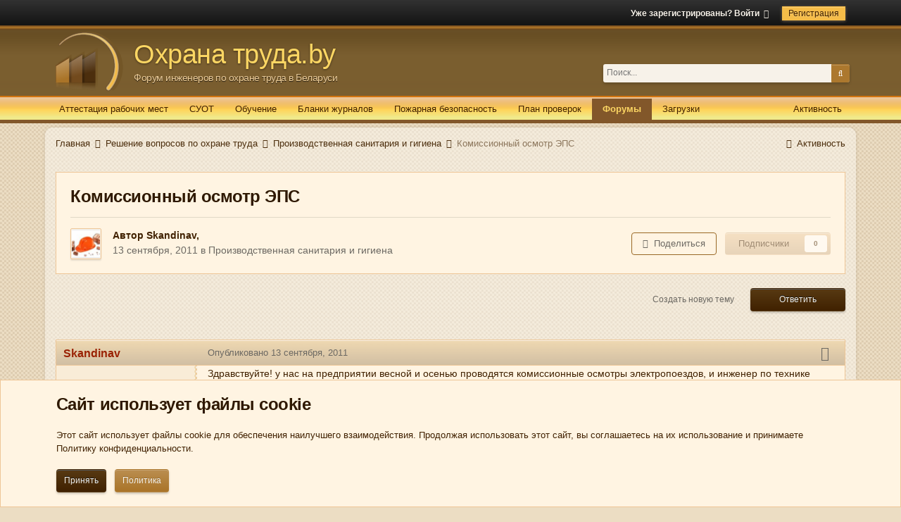

--- FILE ---
content_type: text/html;charset=UTF-8
request_url: https://www.ohrana-truda.by/topic/665-komissionnyy-osmotr-eps/
body_size: 19946
content:
<!DOCTYPE html>
<html lang="ru-RU" dir="ltr">
	<head>
		<title>Комиссионный осмотр ЭПС - Производственная санитария и гигиена - Форум инженеров по охране труда Беларуси</title>
		
			<script type="text/javascript">

  var _gaq = _gaq || [];
  _gaq.push(['_setAccount', 'UA-42364125-1']);
  _gaq.push(['_trackPageview']);

  (function() {
    var ga = document.createElement('script'); ga.type = 'text/javascript'; ga.async = true;
    ga.src = ('https:' == document.location.protocol ? 'https://ssl' : 'http://www') + '.google-analytics.com/ga.js';
    var s = document.getElementsByTagName('script')[0]; s.parentNode.insertBefore(ga, s);
  })();

</script>
		
		<!--[if lt IE 9]>
			
		    <script src="//www.ohrana-truda.by/applications/core/interface/html5shiv/html5shiv.js"></script>
		<![endif]-->
		

	<meta name="viewport" content="width=device-width, initial-scale=1">


	
	


	<meta name="twitter:card" content="summary" />



	
		
			
				<meta property="og:title" content="Комиссионный осмотр ЭПС">
			
		
	

	
		
			
				<meta property="og:type" content="website">
			
		
	

	
		
			
				<meta property="og:url" content="https://www.ohrana-truda.by/topic/665-komissionnyy-osmotr-eps/">
			
		
	

	
		
			
				<meta name="description" content="Здравствуйте! у нас на предприятии весной и осенью проводятся комиссионные осмотры электропоездов, и инженер по технике безопасности в списке членов комиссии. Приказ я получил, в нем напротив моей фамилии в графе &quot;узлы электропоезда, осматриваемые членами комиссии&quot; имеется такой текст: &quot;Состояние...">
			
		
	

	
		
			
				<meta property="og:description" content="Здравствуйте! у нас на предприятии весной и осенью проводятся комиссионные осмотры электропоездов, и инженер по технике безопасности в списке членов комиссии. Приказ я получил, в нем напротив моей фамилии в графе &quot;узлы электропоезда, осматриваемые членами комиссии&quot; имеется такой текст: &quot;Состояние...">
			
		
	

	
		
			
				<meta property="og:updated_time" content="2011-09-13T08:10:03Z">
			
		
	

	
		
			
				<meta property="og:site_name" content="Форум инженеров по охране труда Беларуси">
			
		
	

	
		
			
				<meta property="og:locale" content="ru_RU">
			
		
	


	
		<link rel="canonical" href="https://www.ohrana-truda.by/topic/665-komissionnyy-osmotr-eps/" />
	

	
		<link as="style" rel="preload" href="https://www.ohrana-truda.by/applications/core/interface/ckeditor/ckeditor/skins/ips/editor.css?t=M68E" />
	




<link rel="manifest" href="https://www.ohrana-truda.by/manifest.webmanifest/">
<meta name="msapplication-config" content="https://www.ohrana-truda.by/browserconfig.xml/">
<meta name="msapplication-starturl" content="/">
<meta name="application-name" content="Форум инженеров по охране труда Беларуси">
<meta name="apple-mobile-web-app-title" content="Форум инженеров по охране труда Беларуси">

	<meta name="theme-color" content="#7a5e30">










<link rel="preload" href="//www.ohrana-truda.by/applications/core/interface/font/fontawesome-webfont.woff2?v=4.7.0" as="font" crossorigin="anonymous">
		




	<link rel='stylesheet' href='https://www.ohrana-truda.by/uploads/css_built_2/341e4a57816af3ba440d891ca87450ff_framework.css?v=3051fdf9ba1756423412' media='all'>

	<link rel='stylesheet' href='https://www.ohrana-truda.by/uploads/css_built_2/05e81b71abe4f22d6eb8d1a929494829_responsive.css?v=3051fdf9ba1756423412' media='all'>

	<link rel='stylesheet' href='https://www.ohrana-truda.by/uploads/css_built_2/20446cf2d164adcc029377cb04d43d17_flags.css?v=3051fdf9ba1756423412' media='all'>

	<link rel='stylesheet' href='https://www.ohrana-truda.by/uploads/css_built_2/90eb5adf50a8c640f633d47fd7eb1778_core.css?v=3051fdf9ba1756423412' media='all'>

	<link rel='stylesheet' href='https://www.ohrana-truda.by/uploads/css_built_2/5a0da001ccc2200dc5625c3f3934497d_core_responsive.css?v=3051fdf9ba1756423412' media='all'>

	<link rel='stylesheet' href='https://www.ohrana-truda.by/uploads/css_built_2/62e269ced0fdab7e30e026f1d30ae516_forums.css?v=3051fdf9ba1756423412' media='all'>

	<link rel='stylesheet' href='https://www.ohrana-truda.by/uploads/css_built_2/76e62c573090645fb99a15a363d8620e_forums_responsive.css?v=3051fdf9ba1756423412' media='all'>

	<link rel='stylesheet' href='https://www.ohrana-truda.by/uploads/css_built_2/ebdea0c6a7dab6d37900b9190d3ac77b_topics.css?v=3051fdf9ba1756423412' media='all'>





<link rel='stylesheet' href='https://www.ohrana-truda.by/uploads/css_built_2/258adbb6e4f3e83cd3b355f84e3fa002_custom.css?v=3051fdf9ba1756423412' media='all'>




		
		

	<!-- Yandex.Metrika counter -->
<script type="text/javascript" >
   (function(m,e,t,r,i,k,a){m[i]=m[i]||function(){(m[i].a=m[i].a||[]).push(arguments)};
   m[i].l=1*new Date();k=e.createElement(t),a=e.getElementsByTagName(t)[0],k.async=1,k.src=r,a.parentNode.insertBefore(k,a)})
   (window, document, "script", "https://mc.yandex.ru/metrika/tag.js", "ym");

   ym(2948764, "init", {
        clickmap:true,
        trackLinks:true,
        accurateTrackBounce:true,
        webvisor:true
   });
</script>
<noscript><div><img src="https://mc.yandex.ru/watch/2948764" style="position:absolute; left:-9999px;" alt="" /></div></noscript>
<!-- /Yandex.Metrika counter -->
  
  
  </head>
	<body class='ipsApp ipsApp_front ipsJS_none ipsClearfix' data-controller='core.front.core.app' data-message="" data-pageApp='forums' data-pageLocation='front' data-pageModule='forums' data-pageController='topic' data-pageID='665'>
		<a href='#elContent' class='ipsHide' title='Перейти к основному содержанию на этой странице' accesskey='m'>Перейти к содержанию</a>
		<div id='ipsLayout_header' class='ipsClearfix'>
			





			
			<div id="header_bar">
				<div class='ipsLayout_container'>
					

	<ul id='elUserNav' class='ipsList_inline cSignedOut ipsResponsive_showDesktop'>
		
		<li id='elSignInLink'>
			<a href='https://www.ohrana-truda.by/login/' data-ipsMenu-closeOnClick="false" data-ipsMenu id='elUserSignIn'>
				Уже зарегистрированы? Войти &nbsp;<i class='fa fa-caret-down'></i>
			</a>
			
<div id='elUserSignIn_menu' class='ipsMenu ipsMenu_auto ipsHide'>
	<form accept-charset='utf-8' method='post' action='https://www.ohrana-truda.by/login/'>
		<input type="hidden" name="csrfKey" value="bd64f56424d862fbd0589c280fb50766">
		<input type="hidden" name="ref" value="aHR0cHM6Ly93d3cub2hyYW5hLXRydWRhLmJ5L3RvcGljLzY2NS1rb21pc3Npb25ueXktb3Ntb3RyLWVwcy8=">
		<div data-role="loginForm">
			
			
			
				
<div class="ipsPad ipsForm ipsForm_vertical">
	<h4 class="ipsType_sectionHead">Войти</h4>
	<br><br>
	<ul class='ipsList_reset'>
		<li class="ipsFieldRow ipsFieldRow_noLabel ipsFieldRow_fullWidth">
			
			
				<input type="text" placeholder="Отображаемое имя" name="auth" autocomplete="username">
			
		</li>
		<li class="ipsFieldRow ipsFieldRow_noLabel ipsFieldRow_fullWidth">
			<input type="password" placeholder="Пароль" name="password" autocomplete="current-password">
		</li>
		<li class="ipsFieldRow ipsFieldRow_checkbox ipsClearfix">
			<span class="ipsCustomInput">
				<input type="checkbox" name="remember_me" id="remember_me_checkbox" value="1" checked aria-checked="true">
				<span></span>
			</span>
			<div class="ipsFieldRow_content">
				<label class="ipsFieldRow_label" for="remember_me_checkbox">Запомнить</label>
				<span class="ipsFieldRow_desc">Не рекомендуется для компьютеров с общим доступом</span>
			</div>
		</li>
		<li class="ipsFieldRow ipsFieldRow_fullWidth">
			<button type="submit" name="_processLogin" value="usernamepassword" class="ipsButton ipsButton_primary ipsButton_small" id="elSignIn_submit">Войти</button>
			
				<p class="ipsType_right ipsType_small">
					
						<a href='https://www.ohrana-truda.by/lostpassword/' data-ipsDialog data-ipsDialog-title='Забыли пароль?'>
					
					Забыли пароль?</a>
				</p>
			
		</li>
	</ul>
</div>
			
		</div>
	</form>
</div>
		</li>
		
			<li>
				
					<a href='https://www.ohrana-truda.by/register/' data-ipsDialog data-ipsDialog-size='narrow' data-ipsDialog-title='Регистрация' id='elRegisterButton' class='ipsButton ipsButton_normal ipsButton_primary'>Регистрация</a>
				
			</li>
		
	</ul>

				</div>
			</div>
			
			<header>
				<div class='ipsLayout_container'>
					

<a href='https://www.ohrana-truda.by/' id='elSiteTitle' class='with_elSiteIcon' accesskey='1'>
<img src='https://www.ohrana-truda.by/uploads/set_resources_2/ea934ced744beed02e5474a985fb0df6_logo_icon.png' alt="Форум инженеров по охране труда Беларуси" class='ipsPos_left' /><div class='ipsPos_left'>Охрана труда.by <p>Форум инженеров по охране труда в Беларуси</div></p>
</a>

					

	<div id="elSearchWrapper">
		<div id='elSearch' data-controller="core.front.core.quickSearch">
			<form accept-charset='utf-8' action='//www.ohrana-truda.by/search/?do=quicksearch' method='post'>
                <input type='search' id='elSearchField' placeholder='Поиск...' name='q' autocomplete='off' aria-label='Поиск'>
                <details class='cSearchFilter'>
                    <summary class='cSearchFilter__text'></summary>
                    <ul class='cSearchFilter__menu'>
                        
                        <li><label><input type="radio" name="type" value="all" ><span class='cSearchFilter__menuText'>Везде</span></label></li>
                        
                            
                                <li><label><input type="radio" name="type" value='contextual_{&quot;type&quot;:&quot;forums_topic&quot;,&quot;nodes&quot;:18}' checked><span class='cSearchFilter__menuText'>Этот форум</span></label></li>
                            
                                <li><label><input type="radio" name="type" value='contextual_{&quot;type&quot;:&quot;forums_topic&quot;,&quot;item&quot;:665}' checked><span class='cSearchFilter__menuText'>Эта тема</span></label></li>
                            
                        
                        
                            <li><label><input type="radio" name="type" value="core_statuses_status"><span class='cSearchFilter__menuText'>Обновления статусов</span></label></li>
                        
                            <li><label><input type="radio" name="type" value="forums_topic"><span class='cSearchFilter__menuText'>Темы</span></label></li>
                        
                            <li><label><input type="radio" name="type" value="downloads_file"><span class='cSearchFilter__menuText'>Файлы</span></label></li>
                        
                            <li><label><input type="radio" name="type" value="core_members"><span class='cSearchFilter__menuText'>Пользователи</span></label></li>
                        
                    </ul>
                </details>
				<button class='cSearchSubmit' type="submit" aria-label='Поиск'><i class="fa fa-search"></i></button>
			</form>
		</div>
	</div>

				</div>
			</header>
			

	<nav data-controller='core.front.core.navBar' class='ipsNavBar_noSubBars'>
		<div class='ipsNavBar_primary ipsLayout_container ipsNavBar_noSubBars ipsClearfix'>
			<ul data-role="primaryNavBar" class='ipsResponsive_showDesktop ipsResponsive_block'>
				
				<li class='defaultStream '>
					<a data-action="defaultStream" class='ipsType_light '  href='https://www.ohrana-truda.by/discover/'><span>Активность</span></a>
				</li>
				


	
		
		
		<li  id='elNavSecondary_18' data-role="navBarItem" data-navApp="core" data-navExt="CustomItem">
			
			
				<a href="https://attestation.by/" target='_blank' rel="noopener" data-navItem-id="18" >
					Аттестация рабочих мест<span class='ipsNavBar_active__identifier'></span>
				</a>
			
			
		</li>
	
	

	
		
		
		<li  id='elNavSecondary_24' data-role="navBarItem" data-navApp="core" data-navExt="CustomItem">
			
			
				<a href="https://suot.by/"  data-navItem-id="24" >
					СУОТ<span class='ipsNavBar_active__identifier'></span>
				</a>
			
			
		</li>
	
	

	
		
		
		<li  id='elNavSecondary_22' data-role="navBarItem" data-navApp="core" data-navExt="CustomItem">
			
			
				<a href="http://leskadr.by/obuchenie-rabochih/drugie-otrasli-rabochie/?utm_source=bannerohranatruda" target='_blank' rel="noopener" data-navItem-id="22" >
					Обучение<span class='ipsNavBar_active__identifier'></span>
				</a>
			
			
		</li>
	
	

	
		
		
		<li  id='elNavSecondary_19' data-role="navBarItem" data-navApp="core" data-navExt="CustomItem">
			
			
				<a href="https://znaki.by/" target='_blank' rel="noopener" data-navItem-id="19" >
					Бланки журналов<span class='ipsNavBar_active__identifier'></span>
				</a>
			
			
		</li>
	
	

	
		
		
		<li  id='elNavSecondary_20' data-role="navBarItem" data-navApp="core" data-navExt="CustomItem">
			
			
				<a href="http://nefox.org/uslugi/" target='_blank' rel="noopener" data-navItem-id="20" >
					Пожарная безопасность<span class='ipsNavBar_active__identifier'></span>
				</a>
			
			
		</li>
	
	

	
		
		
		<li  id='elNavSecondary_25' data-role="navBarItem" data-navApp="core" data-navExt="CustomItem">
			
			
				<a href="https://proverka.by/" target='_blank' rel="noopener" data-navItem-id="25" >
					План проверок<span class='ipsNavBar_active__identifier'></span>
				</a>
			
			
		</li>
	
	

	
		
		
			
		
		<li class='ipsNavBar_active' data-active id='elNavSecondary_10' data-role="navBarItem" data-navApp="forums" data-navExt="Forums">
			
			
				<a href="https://www.ohrana-truda.by"  data-navItem-id="10" data-navDefault>
					Форумы<span class='ipsNavBar_active__identifier'></span>
				</a>
			
			
		</li>
	
	

	
		
		
		<li  id='elNavSecondary_11' data-role="navBarItem" data-navApp="downloads" data-navExt="Downloads">
			
			
				<a href="https://www.ohrana-truda.by/files/"  data-navItem-id="11" >
					Загрузки<span class='ipsNavBar_active__identifier'></span>
				</a>
			
			
		</li>
	
	

				<li class='ipsHide' id='elNavigationMore' data-role='navMore'>
					<a href='#' data-ipsMenu data-ipsMenu-appendTo='#elNavigationMore' id='elNavigationMore_dropdown'>Больше</a>
					<ul class='ipsNavBar_secondary ipsHide' data-role='secondaryNavBar'>
						<li class='ipsHide' id='elNavigationMore_more' data-role='navMore'>
							<a href='#' data-ipsMenu data-ipsMenu-appendTo='#elNavigationMore_more' id='elNavigationMore_more_dropdown'>Больше <i class='fa fa-caret-down'></i></a>
							<ul class='ipsHide ipsMenu ipsMenu_auto' id='elNavigationMore_more_dropdown_menu' data-role='moreDropdown'></ul>
						</li>
					</ul>
				</li>
			</ul>
		</div>
	</nav>

			
<ul id='elMobileNav' class='ipsResponsive_hideDesktop' data-controller='core.front.core.mobileNav'>
	
		
			
			
				
				
			
				
					<li id='elMobileBreadcrumb'>
						<a href='https://www.ohrana-truda.by/forum/18-proizvodstvennaya-sanitariya-i-gigiena/'>
							<span>Производственная санитария и гигиена</span>
						</a>
					</li>
				
				
			
				
				
			
		
	
	
	
	<li >
		<a data-action="defaultStream" href='https://www.ohrana-truda.by/discover/'><i class="fa fa-newspaper-o" aria-hidden="true"></i></a>
	</li>

	

	
		<li class='ipsJS_show'>
			<a href='https://www.ohrana-truda.by/search/'><i class='fa fa-search'></i></a>
		</li>
	
</ul>
		</div>
		<main id='ipsLayout_body' class='ipsLayout_container'>
			<div id='ipsLayout_contentArea'>
				<div id='ipsLayout_contentWrapper'>
					
<nav class='ipsBreadcrumb ipsBreadcrumb_top ipsFaded_withHover'>
	

	<ul class='ipsList_inline ipsPos_right'>
		
		<li >
			<a data-action="defaultStream" class='ipsType_light '  href='https://www.ohrana-truda.by/discover/'><i class="fa fa-newspaper-o" aria-hidden="true"></i> <span>Активность</span></a>
		</li>
		
	</ul>

	<ul data-role="breadcrumbList">
		<li>
			<a title="Главная" href='https://www.ohrana-truda.by/'>
				<span>Главная <i class='fa fa-angle-right'></i></span>
			</a>
		</li>
		
		
			<li>
				
					<a href='https://www.ohrana-truda.by/forum/3-reshenie-voprosov-po-ohrane-truda/'>
						<span>Решение вопросов по охране труда <i class='fa fa-angle-right' aria-hidden="true"></i></span>
					</a>
				
			</li>
		
			<li>
				
					<a href='https://www.ohrana-truda.by/forum/18-proizvodstvennaya-sanitariya-i-gigiena/'>
						<span>Производственная санитария и гигиена <i class='fa fa-angle-right' aria-hidden="true"></i></span>
					</a>
				
			</li>
		
			<li>
				
					Комиссионный осмотр ЭПС
				
			</li>
		
	</ul>
</nav>
					
					<div id='ipsLayout_mainArea'>
						<a id='elContent'></a>
						<!-- Yandex.RTB R-A-64146-4 -->
<div id="yandex_rtb_R-A-64146-4"></div>
<script type="text/javascript">
    (function(w, d, n, s, t) {
        w[n] = w[n] || [];
        w[n].push(function() {
            Ya.Context.AdvManager.render({
                blockId: "R-A-64146-4",
                renderTo: "yandex_rtb_R-A-64146-4",
                async: true
            });
        });
        t = d.getElementsByTagName("script")[0];
        s = d.createElement("script");
        s.type = "text/javascript";
        s.src = "//an.yandex.ru/system/context.js";
        s.async = true;
        t.parentNode.insertBefore(s, t);
    })(this, this.document, "yandexContextAsyncCallbacks");
</script>
						
						
						

	




						



<div class="ipsPageHeader ipsResponsive_pull ipsBox ipsPadding sm:ipsPadding:half ipsMargin_bottom">
		
	
	<div class="ipsFlex ipsFlex-ai:center ipsFlex-fw:wrap ipsGap:4">
		<div class="ipsFlex-flex:11">
			<h1 class="ipsType_pageTitle ipsContained_container">
				

				
				
					<span class="ipsType_break ipsContained">
						<span>Комиссионный осмотр ЭПС</span>
					</span>
				
			</h1>
			
			
		</div>
		
	</div>
	<hr class="ipsHr">
<div class="ipsPageHeader__meta ipsFlex ipsFlex-jc:between ipsFlex-ai:center ipsFlex-fw:wrap ipsGap:3">
		<div class="ipsFlex-flex:11">
			<div class="ipsPhotoPanel ipsPhotoPanel_mini ipsPhotoPanel_notPhone ipsClearfix">
				


	<a href="https://www.ohrana-truda.by/profile/1291-skandinav/" rel="nofollow" data-ipsHover data-ipsHover-width="370" data-ipsHover-target="https://www.ohrana-truda.by/profile/1291-skandinav/?do=hovercard" class="ipsUserPhoto ipsUserPhoto_mini" title="Перейти в профиль Skandinav">
		<img src='https://www.ohrana-truda.by/uploads/av-1291.jpg' alt='Skandinav' loading="lazy">
	</a>

				<div>
					<p class="ipsType_reset ipsType_blendLinks">
						<span class="ipsType_normal">
						
							<strong>Автор 


<a href='https://www.ohrana-truda.by/profile/1291-skandinav/' rel="nofollow" data-ipsHover data-ipsHover-width='370' data-ipsHover-target='https://www.ohrana-truda.by/profile/1291-skandinav/?do=hovercard&amp;referrer=https%253A%252F%252Fwww.ohrana-truda.by%252Ftopic%252F665-komissionnyy-osmotr-eps%252F' title="Перейти в профиль Skandinav" class="ipsType_break">Skandinav</a>, </strong><br><span class="ipsType_light"><time datetime='2011-09-13T07:07:40Z' title='13.09.2011 07:07 ' data-short='14 г'>13 сентября, 2011</time> в <a href="https://www.ohrana-truda.by/forum/18-proizvodstvennaya-sanitariya-i-gigiena/">Производственная санитария и гигиена</a></span>
						
						</span>
					</p>
				</div>
			</div>
		</div>
		
			<div class="ipsFlex-flex:01 ipsResponsive_hidePhone">
				<div class="ipsFlex ipsFlex-ai:center ipsFlex-jc:center ipsGap:3 ipsGap_row:0">
					
						


    <a href='#elShareItem_2039979323_menu' id='elShareItem_2039979323' data-ipsMenu class='ipsShareButton ipsButton ipsButton_verySmall ipsButton_link ipsButton_link--light'>
        <span><i class='fa fa-share-alt'></i></span> &nbsp;Поделиться
    </a>

    <div class='ipsPadding ipsMenu ipsMenu_auto ipsHide' id='elShareItem_2039979323_menu' data-controller="core.front.core.sharelink">
        <ul class='ipsList_inline'>
            
                <li>
<a href="http://twitter.com/share?url=https%3A%2F%2Fwww.ohrana-truda.by%2Ftopic%2F665-komissionnyy-osmotr-eps%2F" class="cShareLink cShareLink_twitter" target="_blank" data-role="shareLink" title='Поделиться в Twitter' data-ipsTooltip rel='nofollow noopener'>
	<i class="fa fa-twitter"></i>
</a></li>
            
                <li>
<a href="https://www.facebook.com/sharer/sharer.php?u=https%3A%2F%2Fwww.ohrana-truda.by%2Ftopic%2F665-komissionnyy-osmotr-eps%2F" class="cShareLink cShareLink_facebook" target="_blank" data-role="shareLink" title='Поделиться в Facebook' data-ipsTooltip rel='noopener nofollow'>
	<i class="fa fa-facebook"></i>
</a></li>
            
                <li>
<a href="mailto:?subject=%D0%9A%D0%BE%D0%BC%D0%B8%D1%81%D1%81%D0%B8%D0%BE%D0%BD%D0%BD%D1%8B%D0%B9%20%D0%BE%D1%81%D0%BC%D0%BE%D1%82%D1%80%20%D0%AD%D0%9F%D0%A1&body=https%3A%2F%2Fwww.ohrana-truda.by%2Ftopic%2F665-komissionnyy-osmotr-eps%2F" rel='nofollow' class='cShareLink cShareLink_email' title='Поделиться по email' data-ipsTooltip>
	<i class="fa fa-envelope"></i>
</a></li>
            
        </ul>
        
            <hr class='ipsHr'>
            <button class='ipsHide ipsButton ipsButton_verySmall ipsButton_light ipsButton_fullWidth ipsMargin_top:half' data-controller='core.front.core.webshare' data-role='webShare' data-webShareTitle='Комиссионный осмотр ЭПС' data-webShareText='Комиссионный осмотр ЭПС' data-webShareUrl='https://www.ohrana-truda.by/topic/665-komissionnyy-osmotr-eps/'>More sharing options...</button>
        
    </div>

					
					



					

<div data-followApp='forums' data-followArea='topic' data-followID='665' data-controller='core.front.core.followButton'>
	

	<a href='https://www.ohrana-truda.by/login/' rel="nofollow" class="ipsFollow ipsPos_middle ipsButton ipsButton_light ipsButton_verySmall ipsButton_disabled" data-role="followButton" data-ipsTooltip title='Авторизация'>
		<span>Подписчики</span>
		<span class='ipsCommentCount'>0</span>
	</a>

</div>
				</div>
			</div>
					
	</div>
	
	
</div>






<div class="ipsClearfix">
	<ul class="ipsToolList ipsToolList_horizontal ipsClearfix ipsSpacer_both ">
		
			<li class="ipsToolList_primaryAction">
				<span data-controller="forums.front.topic.reply">
					
						<a href="#replyForm" rel="nofollow" class="ipsButton ipsButton_important ipsButton_medium ipsButton_fullWidth" data-action="replyToTopic">Ответить</a>
					
				</span>
			</li>
		
		
			<li class="ipsResponsive_hidePhone">
				
					<a href="https://www.ohrana-truda.by/forum/18-proizvodstvennaya-sanitariya-i-gigiena/?do=add" rel="nofollow" class="ipsButton ipsButton_link ipsButton_medium ipsButton_fullWidth" title="Создать новую тему в этом форуме">Создать новую тему</a>
				
			</li>
		
		
	</ul>
</div>

<div id="comments" data-controller="core.front.core.commentFeed,forums.front.topic.view, core.front.core.ignoredComments" data-autopoll data-baseurl="https://www.ohrana-truda.by/topic/665-komissionnyy-osmotr-eps/" data-lastpage data-feedid="topic-665" class="cTopic ipsClear ipsSpacer_top">
	
			
	

	

<div data-controller='core.front.core.recommendedComments' data-url='https://www.ohrana-truda.by/topic/665-komissionnyy-osmotr-eps/?recommended=comments' class='ipsRecommendedComments ipsHide'>
	<div data-role="recommendedComments">
		<h2 class='ipsType_sectionHead ipsType_large ipsType_bold ipsMargin_bottom'>Рекомендуемые сообщения</h2>
		
	</div>
</div>
	
	<div id="elPostFeed" data-role="commentFeed" data-controller="core.front.core.moderation" >
		<form action="https://www.ohrana-truda.by/topic/665-komissionnyy-osmotr-eps/?csrfKey=bd64f56424d862fbd0589c280fb50766&amp;do=multimodComment" method="post" data-ipspageaction data-role="moderationTools">
			
			
				

					

					
					



<a id='comment-3526'></a>
<article  id='elComment_3526' class='cPost ipsBox ipsResponsive_pull  ipsComment  ipsComment_parent ipsClearfix ipsClear ipsColumns ipsColumns_noSpacing ipsColumns_collapsePhone    '>
	

	

	<div class='cAuthorPane_mobile ipsResponsive_showPhone'>
		<div class='cAuthorPane_photo'>
			<div class='cAuthorPane_photoWrap'>
				


	<a href="https://www.ohrana-truda.by/profile/1291-skandinav/" rel="nofollow" data-ipsHover data-ipsHover-width="370" data-ipsHover-target="https://www.ohrana-truda.by/profile/1291-skandinav/?do=hovercard" class="ipsUserPhoto ipsUserPhoto_large" title="Перейти в профиль Skandinav">
		<img src='https://www.ohrana-truda.by/uploads/av-1291.jpg' alt='Skandinav' loading="lazy">
	</a>

				
				
					<a href="https://www.ohrana-truda.by/profile/1291-skandinav/badges/" rel="nofollow">
						
<img src='https://www.ohrana-truda.by/uploads/set_resources_2/84c1e40ea0e759e3f1505eb1788ddf3c_default_rank.png' loading="lazy" alt="Новичок" class="cAuthorPane_badge cAuthorPane_badge--rank ipsOutline ipsOutline:2px" data-ipsTooltip title="Звание: Новичок (1/3)">
					</a>
				
			</div>
		</div>
		<div class='cAuthorPane_content'>
			<h3 class='ipsType_sectionHead cAuthorPane_author ipsType_break ipsType_blendLinks ipsFlex ipsFlex-ai:center'>
				


<a href='https://www.ohrana-truda.by/profile/1291-skandinav/' rel="nofollow" data-ipsHover data-ipsHover-width='370' data-ipsHover-target='https://www.ohrana-truda.by/profile/1291-skandinav/?do=hovercard&amp;referrer=https%253A%252F%252Fwww.ohrana-truda.by%252Ftopic%252F665-komissionnyy-osmotr-eps%252F' title="Перейти в профиль Skandinav" class="ipsType_break">Skandinav</a>
			</h3>
			<div class='ipsType_light ipsType_reset'>
				<a href='https://www.ohrana-truda.by/topic/665-komissionnyy-osmotr-eps/?do=findComment&amp;comment=3526' rel="nofollow" class='ipsType_blendLinks'>Опубликовано <time datetime='2011-09-13T07:07:40Z' title='13.09.2011 07:07 ' data-short='14 г'>13 сентября, 2011</time></a>
				
			</div>
		</div>
	</div>
	<aside class='ipsComment_author cAuthorPane ipsColumn ipsColumn_medium ipsResponsive_hidePhone'>
		<h3 class='ipsType_sectionHead cAuthorPane_author ipsType_blendLinks ipsType_break'><strong>


<a href='https://www.ohrana-truda.by/profile/1291-skandinav/' rel="nofollow" data-ipsHover data-ipsHover-width='370' data-ipsHover-target='https://www.ohrana-truda.by/profile/1291-skandinav/?do=hovercard&amp;referrer=https%253A%252F%252Fwww.ohrana-truda.by%252Ftopic%252F665-komissionnyy-osmotr-eps%252F' title="Перейти в профиль Skandinav" class="ipsType_break">Skandinav</a></strong>
			
		</h3>
		<ul class='cAuthorPane_info ipsList_reset'>
			<li data-role='photo' class='cAuthorPane_photo'>
				<div class='cAuthorPane_photoWrap'>
					


	<a href="https://www.ohrana-truda.by/profile/1291-skandinav/" rel="nofollow" data-ipsHover data-ipsHover-width="370" data-ipsHover-target="https://www.ohrana-truda.by/profile/1291-skandinav/?do=hovercard" class="ipsUserPhoto ipsUserPhoto_large" title="Перейти в профиль Skandinav">
		<img src='https://www.ohrana-truda.by/uploads/av-1291.jpg' alt='Skandinav' loading="lazy">
	</a>

					
					
						
<img src='https://www.ohrana-truda.by/uploads/set_resources_2/84c1e40ea0e759e3f1505eb1788ddf3c_default_rank.png' loading="lazy" alt="Новичок" class="cAuthorPane_badge cAuthorPane_badge--rank ipsOutline ipsOutline:2px" data-ipsTooltip title="Звание: Новичок (1/3)">
					
				</div>
			</li>
			
				<li data-role='group'>Пользователи</li>
				
			
			
				<li data-role='stats' class='ipsMargin_top'>
					<ul class="ipsList_reset ipsType_light ipsFlex ipsFlex-ai:center ipsFlex-jc:center ipsGap_row:2 cAuthorPane_stats">
						<li>
							
								<a href="https://www.ohrana-truda.by/profile/1291-skandinav/content/" rel="nofollow" title="7 сообщений" data-ipsTooltip class="ipsType_blendLinks">
							
								<i class="fa fa-comment"></i> 7
							
								</a>
							
						</li>
						
					</ul>
				</li>
			
			
				

	
	<li data-role='custom-field' class='ipsResponsive_hidePhone ipsType_break'>
		
<span class='ft'>Город</span><span class='fc'>Минск</span>
	</li>
	
	<li data-role='custom-field' class='ipsResponsive_hidePhone ipsType_break'>
		
<span class="ft">Должность:</span><span class="fc">инженер по охране труда</span>
	</li>
	

			
		</ul>
	</aside>
	<div class='ipsColumn ipsColumn_fluid ipsMargin:none'>
		

<div id='comment-3526_wrap' data-controller='core.front.core.comment' data-commentApp='forums' data-commentType='forums' data-commentID="3526" data-quoteData='{&quot;userid&quot;:1291,&quot;username&quot;:&quot;Skandinav&quot;,&quot;timestamp&quot;:1315897660,&quot;contentapp&quot;:&quot;forums&quot;,&quot;contenttype&quot;:&quot;forums&quot;,&quot;contentid&quot;:665,&quot;contentclass&quot;:&quot;forums_Topic&quot;,&quot;contentcommentid&quot;:3526}' class='ipsComment_content ipsType_medium'>

	<div class='ipsComment_meta ipsType_light ipsFlex ipsFlex-ai:center ipsFlex-jc:between ipsFlex-fd:row-reverse'>
		<div class='ipsType_light ipsType_reset ipsType_blendLinks ipsComment_toolWrap'>
			<div class='ipsResponsive_hidePhone ipsComment_badges'>
				<ul class='ipsList_reset ipsFlex ipsFlex-jc:end ipsFlex-fw:wrap ipsGap:2 ipsGap_row:1'>
					
					
					
					
					
				</ul>
			</div>
			<ul class='ipsList_reset ipsComment_tools'>
				<li>
					<a href='#elControls_3526_menu' class='ipsComment_ellipsis' id='elControls_3526' title='Ещё...' data-ipsMenu data-ipsMenu-appendTo='#comment-3526_wrap'><i class='fa fa-ellipsis-h'></i></a>
					<ul id='elControls_3526_menu' class='ipsMenu ipsMenu_narrow ipsHide'>
						
						
							<li class='ipsMenu_item'><a href='https://www.ohrana-truda.by/topic/665-komissionnyy-osmotr-eps/' title='Поделиться сообщением' data-ipsDialog data-ipsDialog-size='narrow' data-ipsDialog-content='#elShareComment_3526_menu' data-ipsDialog-title="Поделиться сообщением" id='elSharePost_3526' data-role='shareComment'>Поделиться</a></li>
						
                        
						
						
						
							
								
							
							
							
							
							
							
						
					</ul>
				</li>
				
			</ul>
		</div>

		<div class='ipsType_reset ipsResponsive_hidePhone'>
			<a href='https://www.ohrana-truda.by/topic/665-komissionnyy-osmotr-eps/?do=findComment&amp;comment=3526' rel="nofollow" class='ipsType_blendLinks'>Опубликовано <time datetime='2011-09-13T07:07:40Z' title='13.09.2011 07:07 ' data-short='14 г'>13 сентября, 2011</time></a>
			
			<span class='ipsResponsive_hidePhone'>
				
				
			</span>
		</div>
	</div>

	

    

	<div class='cPost_contentWrap'>
		
		<div data-role='commentContent' class='ipsType_normal ipsType_richText ipsPadding_bottom ipsContained' data-controller='core.front.core.lightboxedImages'>
			<p>Здравствуйте! у нас на предприятии весной и осенью проводятся комиссионные осмотры электропоездов, и инженер по технике безопасности в списке членов комиссии. Приказ я получил, в нем напротив моей фамилии в графе "узлы электропоезда, осматриваемые членами комиссии" имеется такой текст: "Состояние оборудования, обеспечивающего технику безопасности, и санитарно-гигиенического оборудования на МВПС, надписи по ОТиТБ на МВПС". А вопрос у меня следующий: может кто-нибудь сталкивался с поездами, и в частности с инструкциями ОТиТБ на МВПС, ведь нарушения надо искать, знать бы где <img alt=":)" src="https://www.ohrana-truda.by/uploads/emoticons/default_smile.png"></p>

			
		</div>

		
			<div class='ipsItemControls'>
				
					
						

	<div data-controller='core.front.core.reaction' class='ipsItemControls_right ipsClearfix '>	
		<div class='ipsReact ipsPos_right'>
			
				
				<div class='ipsReact_blurb ipsHide' data-role='reactionBlurb'>
					
				</div>
			
			
			
		</div>
	</div>

					
				
				<ul class='ipsComment_controls ipsClearfix ipsItemControls_left' data-role="commentControls">
					
						
							<li data-ipsQuote-editor='topic_comment' data-ipsQuote-target='#comment-3526' class='ipsJS_show'>
								<button class='ipsButton ipsButton_light ipsButton_verySmall ipsButton_narrow cMultiQuote ipsHide' data-action='multiQuoteComment' data-ipsTooltip data-ipsQuote-multiQuote data-mqId='mq3526' title='Мультицитата'><i class='fa fa-plus'></i></button>
							</li>
							<li data-ipsQuote-editor='topic_comment' data-ipsQuote-target='#comment-3526' class='ipsJS_show'>
								<a href='#' data-action='quoteComment' data-ipsQuote-singleQuote>Цитата</a>
							</li>
						
						
						
					
					<li class='ipsHide' data-role='commentLoading'>
						<span class='ipsLoading ipsLoading_tiny ipsLoading_noAnim'></span>
					</li>
				</ul>
			</div>
		

		
	</div>

	

	



<div class='ipsPadding ipsHide cPostShareMenu' id='elShareComment_3526_menu'>
	<h5 class='ipsType_normal ipsType_reset'>Ссылка на комментарий</h5>
	
		
	
	
	<input type='text' value='https://www.ohrana-truda.by/topic/665-komissionnyy-osmotr-eps/' class='ipsField_fullWidth'>

	
	<h5 class='ipsType_normal ipsType_reset ipsSpacer_top'>Поделиться на другие сайты</h5>
	

	<ul class='ipsList_inline ipsList_noSpacing ipsClearfix' data-controller="core.front.core.sharelink">
		
			<li>
<a href="http://twitter.com/share?url=https%3A%2F%2Fwww.ohrana-truda.by%2Ftopic%2F665-komissionnyy-osmotr-eps%2F%3Fdo%3DfindComment%26comment%3D3526" class="cShareLink cShareLink_twitter" target="_blank" data-role="shareLink" title='Поделиться в Twitter' data-ipsTooltip rel='nofollow noopener'>
	<i class="fa fa-twitter"></i>
</a></li>
		
			<li>
<a href="https://www.facebook.com/sharer/sharer.php?u=https%3A%2F%2Fwww.ohrana-truda.by%2Ftopic%2F665-komissionnyy-osmotr-eps%2F%3Fdo%3DfindComment%26comment%3D3526" class="cShareLink cShareLink_facebook" target="_blank" data-role="shareLink" title='Поделиться в Facebook' data-ipsTooltip rel='noopener nofollow'>
	<i class="fa fa-facebook"></i>
</a></li>
		
			<li>
<a href="mailto:?subject=%D0%9A%D0%BE%D0%BC%D0%B8%D1%81%D1%81%D0%B8%D0%BE%D0%BD%D0%BD%D1%8B%D0%B9%20%D0%BE%D1%81%D0%BC%D0%BE%D1%82%D1%80%20%D0%AD%D0%9F%D0%A1&body=https%3A%2F%2Fwww.ohrana-truda.by%2Ftopic%2F665-komissionnyy-osmotr-eps%2F%3Fdo%3DfindComment%26comment%3D3526" rel='nofollow' class='cShareLink cShareLink_email' title='Поделиться по email' data-ipsTooltip>
	<i class="fa fa-envelope"></i>
</a></li>
		
	</ul>


	<hr class='ipsHr'>
	<button class='ipsHide ipsButton ipsButton_small ipsButton_light ipsButton_fullWidth ipsMargin_top:half' data-controller='core.front.core.webshare' data-role='webShare' data-webShareTitle='Комиссионный осмотр ЭПС' data-webShareText='Здравствуйте! у нас на предприятии весной и осенью проводятся комиссионные осмотры электропоездов, и инженер по технике безопасности в списке членов комиссии. Приказ я получил, в нем напротив моей фамилии в графе &quot;узлы электропоезда, осматриваемые членами комиссии&quot; имеется такой текст: &quot;Состояние оборудования, обеспечивающего технику безопасности, и санитарно-гигиенического оборудования на МВПС, надписи по ОТиТБ на МВПС&quot;. А вопрос у меня следующий: может кто-нибудь сталкивался с поездами, и в частности с инструкциями ОТиТБ на МВПС, ведь нарушения надо искать, знать бы где  ' data-webShareUrl='https://www.ohrana-truda.by/topic/665-komissionnyy-osmotr-eps/?do=findComment&amp;comment=3526'>More sharing options...</button>

	
</div>
</div>
	</div>
</article>
					
					
						<article id="elComment_27342" class="cPost ipsBox  ipsComment  ipsComment_parent ipsClearfix ipsClear ipsColumns ipsColumns_noSpacing ipsColumns_collapsePhone   ">
  <div class="cAuthorPane cAuthorPane_mobile ipsResponsive_showPhone ipsResponsive_block">
    <h3 class="ipsType_sectionHead cAuthorPane_author ipsResponsive_showPhone ipsResponsive_inlineBlock ipsType_break ipsType_blendLinks ipsTruncate ipsTruncate_line"> <a href="/" title="Перейти в профиль" class="ipsType_break">Яндекс</a> <span class="ipsResponsive_showPhone ipsResponsive_inline">   <span title="Репутация пользователя" data-ipstooltip="" class="ipsRepBadge ipsRepBadge_neutral"> <i class="fa fa-circle"></i> 0 </span> </span> </h3>
    <div class="cAuthorPane_photo"> <a href="/" class="ipsUserPhoto ipsUserPhoto_large" title="Перейти в профиль Яндекс"> <img src="https://www.ohrana-truda.by/uploads/logo_yandex_100x100.gif" alt="Яндекс"> </a> </div>
  </div>
  <aside class="ipsComment_author cAuthorPane ipsColumn ipsColumn_medium ipsResponsive_hidePhone">
    <h3 class="ipsType_sectionHead cAuthorPane_author ipsType_blendLinks ipsType_break"><strong> <a href="/" title="Перейти в профиль Яндекс" class="ipsType_break">Яндекс</a> </strong> <span class="ipsResponsive_showPhone ipsResponsive_inline">   <span title="Репутация пользователя" data-ipstooltip="" class="ipsRepBadge ipsRepBadge_neutral"> <i class="fa fa-circle"></i> 0 </span> </span></h3>
    <ul class="cAuthorPane_info ipsList_reset">
      <li class="ipsType_break">Поисковая система</li>
      <li><span class="ipsPip"></span><span class="ipsPip"></span></li>
      <li class="cAuthorPane_photo"> <a href="/" class="ipsUserPhoto ipsUserPhoto_large" title="Перейти в профиль"> <img src="https://www.ohrana-truda.by/uploads/logo_yandex_100x100.gif" alt="Яндекс"> </a> </li>
      <li>Пользователи</li>
      <li> <span title="Репутация пользователя" data-ipstooltip="" class="ipsRepBadge ipsRepBadge_neutral"> <i class="fa fa-circle"></i> 0 </span> </li>
      <li class="ipsType_light">1001 публикаций</li>
    </ul>
  </aside>
  <div class="ipsColumn ipsColumn_fluid">
    <div class="ipsComment_content ipsType_medium  ipsFaded_withHover">
      <div class="ipsComment_meta ipsType_light">
        <div class="ipsPos_right ipsType_light ipsType_reset ipsFaded ipsFaded_more ipsType_blendLinks"> </div>
        <div class="ipsType_reset"> </div>
      </div>
      <div class="cPost_contentWrap ipsPad">
        <div data-role="commentContent" class="ipsType_normal ipsType_richText ipsContained">
          <style type="text/css">
table.yap-list td {
background: none!important;
}
</style>
          <tr itemscope="" itemtype="//schema.org/Article" class="__topic expandable" id="1" data-tid="1">
            <td class="col_f_icon altrow short"></td>
            <td colspan="4"><!-- Яндекс.Директ -->
              
              <div id="yandex_ad"></div>
              <script type="text/javascript">
(function(w, d, n, s, t) {
    w[n] = w[n] || [];
    w[n].push(function() {
        Ya.Direct.insertInto(64146, "yandex_ad", {
            ad_format: "direct",
            font_size: 0.8,
            type: "horizontal",
            limit: 1,
            title_font_size: 3,
            links_underline: true,
            site_bg_color: "FFFFFF",
            title_color: "9A2204",
            url_color: "82572A",
            text_color: "70685E",
            hover_color: "9A2204",
            no_sitelinks: true
        });
    });
    t = d.getElementsByTagName("script")[0];
    s = d.createElement("script");
    s.src = "//an.yandex.ru/system/context.js";
    s.type = "text/javascript";
    s.async = true;
    t.parentNode.insertBefore(s, t);
})(window, document, "yandex_context_callbacks");
</script><strong></strong></td>
          </tr>
        </div>
      </div>
    </div>
  </div>
</article>
					
					
				

					

					
					



<a id='comment-3527'></a>
<article  id='elComment_3527' class='cPost ipsBox ipsResponsive_pull  ipsComment  ipsComment_parent ipsClearfix ipsClear ipsColumns ipsColumns_noSpacing ipsColumns_collapsePhone    '>
	

	

	<div class='cAuthorPane_mobile ipsResponsive_showPhone'>
		<div class='cAuthorPane_photo'>
			<div class='cAuthorPane_photoWrap'>
				


	<a href="https://www.ohrana-truda.by/profile/1-admin/" rel="nofollow" data-ipsHover data-ipsHover-width="370" data-ipsHover-target="https://www.ohrana-truda.by/profile/1-admin/?do=hovercard" class="ipsUserPhoto ipsUserPhoto_large" title="Перейти в профиль admin">
		<img src='https://www.ohrana-truda.by/uploads/profile/photo-thumb-1.jpg' alt='admin' loading="lazy">
	</a>

				
				<span class="cAuthorPane_badge cAuthorPane_badge--moderator" data-ipsTooltip title="admin модератор"></span>
				
				
					<a href="https://www.ohrana-truda.by/profile/1-admin/badges/" rel="nofollow">
						
<img src='https://www.ohrana-truda.by/uploads/set_resources_2/84c1e40ea0e759e3f1505eb1788ddf3c_default_rank.png' loading="lazy" alt="Продвинутый пользователь" class="cAuthorPane_badge cAuthorPane_badge--rank ipsOutline ipsOutline:2px" data-ipsTooltip title="Звание: Продвинутый пользователь (3/3)">
					</a>
				
			</div>
		</div>
		<div class='cAuthorPane_content'>
			<h3 class='ipsType_sectionHead cAuthorPane_author ipsType_break ipsType_blendLinks ipsFlex ipsFlex-ai:center'>
				


<a href='https://www.ohrana-truda.by/profile/1-admin/' rel="nofollow" data-ipsHover data-ipsHover-width='370' data-ipsHover-target='https://www.ohrana-truda.by/profile/1-admin/?do=hovercard&amp;referrer=https%253A%252F%252Fwww.ohrana-truda.by%252Ftopic%252F665-komissionnyy-osmotr-eps%252F' title="Перейти в профиль admin" class="ipsType_break"><span style='color:red;'>admin</span></a>
			</h3>
			<div class='ipsType_light ipsType_reset'>
				<a href='https://www.ohrana-truda.by/topic/665-komissionnyy-osmotr-eps/?do=findComment&amp;comment=3527' rel="nofollow" class='ipsType_blendLinks'>Опубликовано <time datetime='2011-09-13T08:10:03Z' title='13.09.2011 08:10 ' data-short='14 г'>13 сентября, 2011</time></a>
				
			</div>
		</div>
	</div>
	<aside class='ipsComment_author cAuthorPane ipsColumn ipsColumn_medium ipsResponsive_hidePhone'>
		<h3 class='ipsType_sectionHead cAuthorPane_author ipsType_blendLinks ipsType_break'><strong>


<a href='https://www.ohrana-truda.by/profile/1-admin/' rel="nofollow" data-ipsHover data-ipsHover-width='370' data-ipsHover-target='https://www.ohrana-truda.by/profile/1-admin/?do=hovercard&amp;referrer=https%253A%252F%252Fwww.ohrana-truda.by%252Ftopic%252F665-komissionnyy-osmotr-eps%252F' title="Перейти в профиль admin" class="ipsType_break">admin</a></strong>
			
		</h3>
		<ul class='cAuthorPane_info ipsList_reset'>
			<li data-role='photo' class='cAuthorPane_photo'>
				<div class='cAuthorPane_photoWrap'>
					


	<a href="https://www.ohrana-truda.by/profile/1-admin/" rel="nofollow" data-ipsHover data-ipsHover-width="370" data-ipsHover-target="https://www.ohrana-truda.by/profile/1-admin/?do=hovercard" class="ipsUserPhoto ipsUserPhoto_large" title="Перейти в профиль admin">
		<img src='https://www.ohrana-truda.by/uploads/profile/photo-thumb-1.jpg' alt='admin' loading="lazy">
	</a>

					
						<span class="cAuthorPane_badge cAuthorPane_badge--moderator" data-ipsTooltip title="admin модератор"></span>
					
					
						
<img src='https://www.ohrana-truda.by/uploads/set_resources_2/84c1e40ea0e759e3f1505eb1788ddf3c_default_rank.png' loading="lazy" alt="Продвинутый пользователь" class="cAuthorPane_badge cAuthorPane_badge--rank ipsOutline ipsOutline:2px" data-ipsTooltip title="Звание: Продвинутый пользователь (3/3)">
					
				</div>
			</li>
			
				<li data-role='group'><span style='color:red;'>Администраторы</span></li>
				
					<li data-role='group-icon'><img src='https://www.ohrana-truda.by/uploads/team_admin.png' alt='' class='cAuthorGroupIcon'></li>
				
			
			
				<li data-role='stats' class='ipsMargin_top'>
					<ul class="ipsList_reset ipsType_light ipsFlex ipsFlex-ai:center ipsFlex-jc:center ipsGap_row:2 cAuthorPane_stats">
						<li>
							
								<a href="https://www.ohrana-truda.by/profile/1-admin/content/" rel="nofollow" title="3 541 сообщение" data-ipsTooltip class="ipsType_blendLinks">
							
								<i class="fa fa-comment"></i> 3,5т
							
								</a>
							
						</li>
						
					</ul>
				</li>
			
			
				

	
	<li data-role='custom-field' class='ipsResponsive_hidePhone ipsType_break'>
		
<span class='ft'>Город</span><span class='fc'>Минск</span>
	</li>
	
	<li data-role='custom-field' class='ipsResponsive_hidePhone ipsType_break'>
		
<span class="ft">Должность:</span><span class="fc">Начальник сектора по охране труда</span>
	</li>
	

			
		</ul>
	</aside>
	<div class='ipsColumn ipsColumn_fluid ipsMargin:none'>
		

<div id='comment-3527_wrap' data-controller='core.front.core.comment' data-commentApp='forums' data-commentType='forums' data-commentID="3527" data-quoteData='{&quot;userid&quot;:1,&quot;username&quot;:&quot;admin&quot;,&quot;timestamp&quot;:1315901403,&quot;contentapp&quot;:&quot;forums&quot;,&quot;contenttype&quot;:&quot;forums&quot;,&quot;contentid&quot;:665,&quot;contentclass&quot;:&quot;forums_Topic&quot;,&quot;contentcommentid&quot;:3527}' class='ipsComment_content ipsType_medium'>

	<div class='ipsComment_meta ipsType_light ipsFlex ipsFlex-ai:center ipsFlex-jc:between ipsFlex-fd:row-reverse'>
		<div class='ipsType_light ipsType_reset ipsType_blendLinks ipsComment_toolWrap'>
			<div class='ipsResponsive_hidePhone ipsComment_badges'>
				<ul class='ipsList_reset ipsFlex ipsFlex-jc:end ipsFlex-fw:wrap ipsGap:2 ipsGap_row:1'>
					
					
					
					
					
				</ul>
			</div>
			<ul class='ipsList_reset ipsComment_tools'>
				<li>
					<a href='#elControls_3527_menu' class='ipsComment_ellipsis' id='elControls_3527' title='Ещё...' data-ipsMenu data-ipsMenu-appendTo='#comment-3527_wrap'><i class='fa fa-ellipsis-h'></i></a>
					<ul id='elControls_3527_menu' class='ipsMenu ipsMenu_narrow ipsHide'>
						
						
							<li class='ipsMenu_item'><a href='https://www.ohrana-truda.by/topic/665-komissionnyy-osmotr-eps/?do=findComment&amp;comment=3527' rel="nofollow" title='Поделиться сообщением' data-ipsDialog data-ipsDialog-size='narrow' data-ipsDialog-content='#elShareComment_3527_menu' data-ipsDialog-title="Поделиться сообщением" id='elSharePost_3527' data-role='shareComment'>Поделиться</a></li>
						
                        
						
						
						
							
								
							
							
							
							
							
							
						
					</ul>
				</li>
				
			</ul>
		</div>

		<div class='ipsType_reset ipsResponsive_hidePhone'>
			<a href='https://www.ohrana-truda.by/topic/665-komissionnyy-osmotr-eps/?do=findComment&amp;comment=3527' rel="nofollow" class='ipsType_blendLinks'>Опубликовано <time datetime='2011-09-13T08:10:03Z' title='13.09.2011 08:10 ' data-short='14 г'>13 сентября, 2011</time></a>
			
			<span class='ipsResponsive_hidePhone'>
				
				
			</span>
		</div>
	</div>

	

    

	<div class='cPost_contentWrap'>
		
		<div data-role='commentContent' class='ipsType_normal ipsType_richText ipsPadding_bottom ipsContained' data-controller='core.front.core.lightboxedImages'>
			
<p>Внимательно прочтите:</p>
<p> </p>
<p><a href="http://www.ohranatruda.of.by/index.php?option=com_jdownloads&amp;Itemid=&amp;task=view.download&amp;catid=209&amp;cid=6702" rel="external nofollow">Правила по охране труда в локомотивном хозяйстве на Белорусской железной дороге</a></p>
<p>Постановление Министерства транспорта и коммуникаций Республики Беларусь </p>
<p>01.07.2008 № 79</p>
<p> </p>
<p></p>
<div style="text-align:center"><p><strong>РАЗДЕЛ IV</strong></p></div>
<p></p>
<p></p>
<p>ТРЕБОВАНИЯ БЕЗОПАСНОСТИ ПРИ ЭКСПЛУАТАЦИИ ТПС</p>
<p></p>
<div style="text-align:center"><p><strong>ГЛАВА 20</strong></p></div>
<p></p>
<p></p>
<p>ТРЕБОВАНИЯ К СОДЕРЖАНИЮ ТПС</p>


			
		</div>

		
			<div class='ipsItemControls'>
				
					
						

	<div data-controller='core.front.core.reaction' class='ipsItemControls_right ipsClearfix '>	
		<div class='ipsReact ipsPos_right'>
			
				
				<div class='ipsReact_blurb ' data-role='reactionBlurb'>
					
						

	
	<ul class='ipsReact_reactions'>
		
		
			
				
				<li class='ipsReact_reactCount'>
					
						<span data-ipsTooltip title="Upvote">
					
							<span>
								<img src='https://www.ohrana-truda.by/uploads/reactions/react_up.png' alt="Upvote" loading="lazy">
							</span>
							<span>
								1
							</span>
					
						</span>
					
				</li>
			
		
	</ul>

					
				</div>
			
			
			
		</div>
	</div>

					
				
				<ul class='ipsComment_controls ipsClearfix ipsItemControls_left' data-role="commentControls">
					
						
							<li data-ipsQuote-editor='topic_comment' data-ipsQuote-target='#comment-3527' class='ipsJS_show'>
								<button class='ipsButton ipsButton_light ipsButton_verySmall ipsButton_narrow cMultiQuote ipsHide' data-action='multiQuoteComment' data-ipsTooltip data-ipsQuote-multiQuote data-mqId='mq3527' title='Мультицитата'><i class='fa fa-plus'></i></button>
							</li>
							<li data-ipsQuote-editor='topic_comment' data-ipsQuote-target='#comment-3527' class='ipsJS_show'>
								<a href='#' data-action='quoteComment' data-ipsQuote-singleQuote>Цитата</a>
							</li>
						
						
						
					
					<li class='ipsHide' data-role='commentLoading'>
						<span class='ipsLoading ipsLoading_tiny ipsLoading_noAnim'></span>
					</li>
				</ul>
			</div>
		

		
			

	<div data-role="memberSignature" class='ipsResponsive_hidePhone ipsBorder_top ipsPadding_vertical'>
		

		<div class='ipsType_light ipsType_richText' data-ipsLazyLoad>
			<p><span style="font-size:12px;">Мы в социальных сетях: <a href="https://vk.com/ohrana_truda_by" rel="external nofollow">Вконтакте</a> и <a href="https://www.facebook.com/groups/ohranatruda.by/" rel="external nofollow">Facebook </a>.Присоединяйтесь!</span></p>
		</div>
	</div>

		
	</div>

	

	



<div class='ipsPadding ipsHide cPostShareMenu' id='elShareComment_3527_menu'>
	<h5 class='ipsType_normal ipsType_reset'>Ссылка на комментарий</h5>
	
		
	
	
	<input type='text' value='https://www.ohrana-truda.by/topic/665-komissionnyy-osmotr-eps/?do=findComment&amp;comment=3527' class='ipsField_fullWidth'>

	
	<h5 class='ipsType_normal ipsType_reset ipsSpacer_top'>Поделиться на другие сайты</h5>
	

	<ul class='ipsList_inline ipsList_noSpacing ipsClearfix' data-controller="core.front.core.sharelink">
		
			<li>
<a href="http://twitter.com/share?url=https%3A%2F%2Fwww.ohrana-truda.by%2Ftopic%2F665-komissionnyy-osmotr-eps%2F%3Fdo%3DfindComment%26comment%3D3527" class="cShareLink cShareLink_twitter" target="_blank" data-role="shareLink" title='Поделиться в Twitter' data-ipsTooltip rel='nofollow noopener'>
	<i class="fa fa-twitter"></i>
</a></li>
		
			<li>
<a href="https://www.facebook.com/sharer/sharer.php?u=https%3A%2F%2Fwww.ohrana-truda.by%2Ftopic%2F665-komissionnyy-osmotr-eps%2F%3Fdo%3DfindComment%26comment%3D3527" class="cShareLink cShareLink_facebook" target="_blank" data-role="shareLink" title='Поделиться в Facebook' data-ipsTooltip rel='noopener nofollow'>
	<i class="fa fa-facebook"></i>
</a></li>
		
			<li>
<a href="mailto:?subject=%D0%9A%D0%BE%D0%BC%D0%B8%D1%81%D1%81%D0%B8%D0%BE%D0%BD%D0%BD%D1%8B%D0%B9%20%D0%BE%D1%81%D0%BC%D0%BE%D1%82%D1%80%20%D0%AD%D0%9F%D0%A1&body=https%3A%2F%2Fwww.ohrana-truda.by%2Ftopic%2F665-komissionnyy-osmotr-eps%2F%3Fdo%3DfindComment%26comment%3D3527" rel='nofollow' class='cShareLink cShareLink_email' title='Поделиться по email' data-ipsTooltip>
	<i class="fa fa-envelope"></i>
</a></li>
		
	</ul>


	<hr class='ipsHr'>
	<button class='ipsHide ipsButton ipsButton_small ipsButton_light ipsButton_fullWidth ipsMargin_top:half' data-controller='core.front.core.webshare' data-role='webShare' data-webShareTitle='Комиссионный осмотр ЭПС' data-webShareText='Внимательно прочтите: 
  
Правила по охране труда в локомотивном хозяйстве на Белорусской железной дороге 
Постановление Министерства транспорта и коммуникаций Республики Беларусь  
01.07.2008 № 79 
  
 
РАЗДЕЛ IV 
 
 
ТРЕБОВАНИЯ БЕЗОПАСНОСТИ ПРИ ЭКСПЛУАТАЦИИ ТПС 
 
ГЛАВА 20 
 
 
ТРЕБОВАНИЯ К СОДЕРЖАНИЮ ТПС 
' data-webShareUrl='https://www.ohrana-truda.by/topic/665-komissionnyy-osmotr-eps/?do=findComment&amp;comment=3527'>More sharing options...</button>

	
</div>
</div>
	</div>
</article>
					
					
					
				
			
			
<input type="hidden" name="csrfKey" value="bd64f56424d862fbd0589c280fb50766" />


		</form>
	</div>

	
	
	
	
	
		<a id="replyForm"></a>
	<div data-role="replyArea" class="cTopicPostArea ipsBox ipsResponsive_pull ipsPadding  ipsSpacer_top" data-controller="cloud.front.realtime.forumsReplyArea,cloud.front.realtime.whosTyping">
			
				
				

	
		<div class='ipsPadding_bottom ipsBorder_bottom ipsMargin_bottom cGuestTeaser'>
			<h2 class='ipsType_pageTitle'>Присоединяйтесь к обсуждению</h2>
			<p class='ipsType_normal ipsType_reset'>
	
				
					Вы можете написать сейчас и зарегистрироваться позже.
				
				Если у вас есть аккаунт, <a class='ipsType_brandedLink' href='https://www.ohrana-truda.by/login/' data-ipsDialog data-ipsDialog-size='medium' data-ipsDialog-title='Авторизация'>авторизуйтесь</a>, чтобы опубликовать от имени своего аккаунта.
				
			</p>
	
		</div>
	


<form accept-charset='utf-8' class="ipsForm ipsForm_vertical" action="https://www.ohrana-truda.by/topic/665-komissionnyy-osmotr-eps/" method="post" enctype="multipart/form-data">
	<input type="hidden" name="commentform_665_submitted" value="1">
	
		<input type="hidden" name="csrfKey" value="bd64f56424d862fbd0589c280fb50766">
	
		<input type="hidden" name="_contentReply" value="1">
	
		<input type="hidden" name="captcha_field" value="1">
	
	
		<input type="hidden" name="MAX_FILE_SIZE" value="2097152">
		<input type="hidden" name="plupload" value="0461540e0bbded0ea672f01db75feff9">
	
	<div class='ipsComposeArea ipsComposeArea_withPhoto ipsClearfix ipsContained'>
		<div data-role='whosTyping' class='ipsHide ipsMargin_bottom'></div>
		<div class='ipsPos_left ipsResponsive_hidePhone ipsResponsive_block'>

	<span class='ipsUserPhoto ipsUserPhoto_small '>
		<img src='https://www.ohrana-truda.by/uploads/set_resources_2/84c1e40ea0e759e3f1505eb1788ddf3c_default_photo.png' alt='Гость' loading="lazy">
	</span>
</div>
		<div class='ipsComposeArea_editor'>
			
				
					
				
					
						<ul class='ipsForm ipsForm_horizontal ipsMargin_bottom:half' data-ipsEditor-toolList>
							<li class='ipsFieldRow ipsFieldRow_fullWidth'>
								



	<input
		type="email"
		name="guest_email"
		value=""
		id="elInput_guest_email"
		aria-required='true'
		
		
		
		placeholder='Введите свой e-mail адрес (не будет показан другим пользователям)'
		
		autocomplete="email"
	>
	
	
	

								
							</li>
						</ul>
					
				
					
				
			
			
				
					
						
							
						
						

<div data-role='editorCensorBlock' data-controller='core.global.editor.censorBlock' data-censorBlockWords='[{&quot;word&quot;:&quot;\u041a\u0440\u0430\u043a\u0435\u043d&quot;,&quot;type&quot;:&quot;exact&quot;}]' data-editorID='topic_comment_665' class='ipsHide ipsMargin_bottom ipsAreaBackground_light ipsPad_half ipsLoading_small'>
    <div class="ipsMessage ipsMessage_warning">
        Unfortunately, your content contains terms that we do not allow. Please edit your content to remove the highlighted words below.
    </div>
    <div data-role="editorCensorBlockMessage" class="ipsType_normal ipsType_richText"><div data-role="editorCensorBlockMessageInternal"></div></div>
</div>

<div class='ipsType_normal ipsType_richText ipsType_break' data-ipsEditor data-ipsEditor-controller="https://www.ohrana-truda.by/index.php?app=core&amp;module=system&amp;controller=editor" data-ipsEditor-minimized data-ipsEditor-toolbars='{&quot;desktop&quot;:[{&quot;name&quot;:&quot;row1&quot;,&quot;items&quot;:[&quot;Bold&quot;,&quot;Italic&quot;,&quot;Underline&quot;,&quot;Strike&quot;,&quot;-&quot;,&quot;ipsLink&quot;,&quot;Ipsquote&quot;,&quot;ipsCode&quot;,&quot;ipsEmoticon&quot;,&quot;-&quot;,&quot;BulletedList&quot;,&quot;NumberedList&quot;,&quot;-&quot;,&quot;JustifyLeft&quot;,&quot;JustifyCenter&quot;,&quot;JustifyRight&quot;,&quot;-&quot;,&quot;TextColor&quot;,&quot;RemoveFormat&quot;,&quot;FontSize&quot;,&quot;-&quot;,&quot;ipsPreview&quot;,&quot;ipsgiphy&quot;]},&quot;\/&quot;],&quot;tablet&quot;:[{&quot;name&quot;:&quot;row1&quot;,&quot;items&quot;:[&quot;Bold&quot;,&quot;Italic&quot;,&quot;Underline&quot;,&quot;-&quot;,&quot;ipsLink&quot;,&quot;Ipsquote&quot;,&quot;ipsEmoticon&quot;,&quot;-&quot;,&quot;BulletedList&quot;,&quot;NumberedList&quot;,&quot;-&quot;,&quot;ipsPreview&quot;,&quot;ipsgiphy&quot;]},&quot;\/&quot;],&quot;phone&quot;:[{&quot;name&quot;:&quot;row1&quot;,&quot;items&quot;:[&quot;Bold&quot;,&quot;Italic&quot;,&quot;Underline&quot;,&quot;-&quot;,&quot;ipsEmoticon&quot;,&quot;-&quot;,&quot;ipsLink&quot;,&quot;-&quot;,&quot;ipsPreview&quot;,&quot;ipsgiphy&quot;]},&quot;\/&quot;]}' data-ipsEditor-extraPlugins='' data-ipsEditor-postKey="24829fa43a29d194d7b8b668f4ce4446" data-ipsEditor-autoSaveKey="reply-forums/forums-665"  data-ipsEditor-skin="ips" data-ipsEditor-name="topic_comment_665" data-ipsEditor-pasteBehaviour='force'  data-ipsEditor-ipsPlugins="ipsautolink,ipsautosave,ipsctrlenter,ipscode,ipscontextmenu,ipsemoticon,ipsimage,ipslink,ipsmentions,ipspage,ipspaste,ipsquote,ipsspoiler,ipsautogrow,ipssource,removeformat,ipsgiphy,ipspreview" data-ipsEditor-contentClass='IPS\forums\Topic' data-ipsEditor-contentId='665'>
    <div data-role='editorComposer'>
		<noscript>
			<textarea name="topic_comment_665_noscript" rows="15"></textarea>
		</noscript>
		<div class="ipsHide norewrite" data-role="mainEditorArea">
			<textarea name="topic_comment_665" data-role='contentEditor' class="ipsHide" tabindex='1'></textarea>
		</div>
		
			<div class='ipsComposeArea_dummy ipsJS_show' tabindex='1'><i class='fa fa-comment-o'></i> Ответить в этой теме...</div>
		
		<div class="ipsHide ipsComposeArea_editorPaste" data-role="pasteMessage">
			<p class='ipsType_reset ipsPad_half'>
				
					<a class="ipsPos_right ipsType_normal ipsCursor_pointer ipsComposeArea_editorPasteSwitch" data-action="removePasteFormatting" title='Удалять форматирование' data-ipsTooltip>&times;</a>
					<i class="fa fa-info-circle"></i>&nbsp; Вставлено с форматированием. &nbsp;&nbsp;<a class='ipsCursor_pointer' data-action="keepPasteFormatting">Восстановить форматирование</a>
				
			</p>
		</div>
		<div class="ipsHide ipsComposeArea_editorPaste" data-role="emoticonMessage">
			<p class='ipsType_reset ipsPad_half'>
				<i class="fa fa-info-circle"></i>&nbsp; Разрешено использовать не более 75 эмодзи.
			</p>
		</div>
		<div class="ipsHide ipsComposeArea_editorPaste" data-role="embedMessage">
			<p class='ipsType_reset ipsPad_half'>
				<a class="ipsPos_right ipsType_normal ipsCursor_pointer ipsComposeArea_editorPasteSwitch" data-action="keepEmbeddedMedia" title='Оставить контент встроенным' data-ipsTooltip>&times;</a>
				<i class="fa fa-info-circle"></i>&nbsp; Ваша ссылка была автоматически встроена. &nbsp;&nbsp;<a class='ipsCursor_pointer' data-action="removeEmbeddedMedia">Отображать как обычную ссылку</a>
			</p>
		</div>
		<div class="ipsHide ipsComposeArea_editorPaste" data-role="embedFailMessage">
			<p class='ipsType_reset ipsPad_half'>
			</p>
		</div>
		<div class="ipsHide ipsComposeArea_editorPaste" data-role="autoSaveRestoreMessage">
			<p class='ipsType_reset ipsPad_half'>
				<a class="ipsPos_right ipsType_normal ipsCursor_pointer ipsComposeArea_editorPasteSwitch" data-action="keepRestoredContents" title='Оставить восстановленный контент' data-ipsTooltip>&times;</a>
				<i class="fa fa-info-circle"></i>&nbsp; Ваш предыдущий контент был восстановлен. &nbsp;&nbsp;<a class='ipsCursor_pointer' data-action="clearEditorContents">Очистить редактор</a>
			</p>
		</div>
		<div class="ipsHide ipsComposeArea_editorPaste" data-role="imageMessage">
			<p class='ipsType_reset ipsPad_half'>
				<a class="ipsPos_right ipsType_normal ipsCursor_pointer ipsComposeArea_editorPasteSwitch" data-action="removeImageMessage">&times;</a>
				<i class="fa fa-info-circle"></i>&nbsp; Вы не можете вставлять изображения напрямую. Загружайте или вставляйте изображения по ссылке.
			</p>
		</div>
		
<div data-ipsEditor-toolList data-ipsEditor-toolListMinimized data-name="topic_comment_665" class="ipsAreaBackground_light ipsClearfix ipsHide">
	<div data-role='attachmentArea'>
		<div class="ipsComposeArea_dropZone ipsComposeArea_dropZoneSmall ipsClearfix">
			<i class='fa fa-paperclip'></i>
			<div class='ipsType_light ipsType_normal'>
				Загрузка...
			</div>
		</div>		
	</div>
</div>
	</div>
	<div data-role='editorPreview' class='ipsHide'>
		<div class='ipsAreaBackground_light ipsPad_half' data-role='previewToolbar'>
			<a href='#' class='ipsPos_right' data-action='closePreview' title='Вернуться к режиму редактирования' data-ipsTooltip>&times;</a>
			<ul class='ipsButton_split'>
				<li data-action='resizePreview' data-size='desktop'><a href='#' title='Просмотр на приблизительном размере настольного ПК' data-ipsTooltip class='ipsButton ipsButton_verySmall ipsButton_primary'>Компьютер</a></li>
				<li data-action='resizePreview' data-size='tablet'><a href='#' title='Просмотр на приблизительном размере планшета' data-ipsTooltip class='ipsButton ipsButton_verySmall ipsButton_light'>Планшет</a></li>
				<li data-action='resizePreview' data-size='phone'><a href='#' title='Просмотр на приблизительном размере смартфона' data-ipsTooltip class='ipsButton ipsButton_verySmall ipsButton_light'>Смартфон</a></li>
			</ul>
		</div>
		<div data-role='previewContainer' class='ipsAreaBackground ipsType_center'></div>
	</div>
</div>
						
					
				
					
				
					
				
			
			<ul class='ipsToolList ipsToolList_horizontal ipsClear ipsClearfix ipsJS_hide' data-ipsEditor-toolList>
				
					
						
					
						
					
						
							<li class='ipsPos_left ipsResponsive_noFloat  ipsType_medium ipsType_light'>
								
<div data-ipsCaptcha data-ipsCaptcha-service='recaptcha2' data-ipsCaptcha-key="6LeIMcMrAAAAAL-FUc8-Z_bIxJYPLwm0DFgvLPN-" data-ipsCaptcha-lang="ru_RU" data-ipsCaptcha-theme="light">
	<noscript>
	  <div style="width: 302px; height: 352px;">
	    <div style="width: 302px; height: 352px; position: relative;">
	      <div style="width: 302px; height: 352px; position: absolute;">
	        <iframe src="https://www.google.com/recaptcha/api/fallback?k=6LeIMcMrAAAAAL-FUc8-Z_bIxJYPLwm0DFgvLPN-" style="width: 302px; height:352px; border-style: none;">
	        </iframe>
	      </div>
	      <div style="width: 250px; height: 80px; position: absolute; border-style: none; bottom: 21px; left: 25px; margin: 0px; padding: 0px; right: 25px;">
	        <textarea id="g-recaptcha-response" name="g-recaptcha-response" class="g-recaptcha-response" style="width: 250px; height: 80px; border: 1px solid #c1c1c1; margin: 0px; padding: 0px; resize: none;"></textarea>
	      </div>
	    </div>
	  </div>
	</noscript>
</div>
								
							</li>
						
					
				
				
					<li>

	<button type="submit" class="ipsButton ipsButton_primary" tabindex="2" accesskey="s"  role="button">Отправить</button>
</li>
				
			</ul>
		</div>
	</div>
</form>
			
		</div>
	

	
		<div class="ipsBox ipsPadding ipsResponsive_pull ipsResponsive_showPhone ipsMargin_top">
			
				<div class="ipsResponsive_noFloat ipsResponsive_block ipsMargin_bottom:half">
					


    <a href='#elShareItem_1194176012_menu' id='elShareItem_1194176012' data-ipsMenu class='ipsShareButton ipsButton ipsButton_verySmall ipsButton_light '>
        <span><i class='fa fa-share-alt'></i></span> &nbsp;Поделиться
    </a>

    <div class='ipsPadding ipsMenu ipsMenu_auto ipsHide' id='elShareItem_1194176012_menu' data-controller="core.front.core.sharelink">
        <ul class='ipsList_inline'>
            
                <li>
<a href="http://twitter.com/share?url=https%3A%2F%2Fwww.ohrana-truda.by%2Ftopic%2F665-komissionnyy-osmotr-eps%2F" class="cShareLink cShareLink_twitter" target="_blank" data-role="shareLink" title='Поделиться в Twitter' data-ipsTooltip rel='nofollow noopener'>
	<i class="fa fa-twitter"></i>
</a></li>
            
                <li>
<a href="https://www.facebook.com/sharer/sharer.php?u=https%3A%2F%2Fwww.ohrana-truda.by%2Ftopic%2F665-komissionnyy-osmotr-eps%2F" class="cShareLink cShareLink_facebook" target="_blank" data-role="shareLink" title='Поделиться в Facebook' data-ipsTooltip rel='noopener nofollow'>
	<i class="fa fa-facebook"></i>
</a></li>
            
                <li>
<a href="mailto:?subject=%D0%9A%D0%BE%D0%BC%D0%B8%D1%81%D1%81%D0%B8%D0%BE%D0%BD%D0%BD%D1%8B%D0%B9%20%D0%BE%D1%81%D0%BC%D0%BE%D1%82%D1%80%20%D0%AD%D0%9F%D0%A1&body=https%3A%2F%2Fwww.ohrana-truda.by%2Ftopic%2F665-komissionnyy-osmotr-eps%2F" rel='nofollow' class='cShareLink cShareLink_email' title='Поделиться по email' data-ipsTooltip>
	<i class="fa fa-envelope"></i>
</a></li>
            
        </ul>
        
            <hr class='ipsHr'>
            <button class='ipsHide ipsButton ipsButton_verySmall ipsButton_light ipsButton_fullWidth ipsMargin_top:half' data-controller='core.front.core.webshare' data-role='webShare' data-webShareTitle='Комиссионный осмотр ЭПС' data-webShareText='Комиссионный осмотр ЭПС' data-webShareUrl='https://www.ohrana-truda.by/topic/665-komissionnyy-osmotr-eps/'>More sharing options...</button>
        
    </div>

				</div>
			
			<div class="ipsResponsive_noFloat ipsResponsive_block">
				

<div data-followApp='forums' data-followArea='topic' data-followID='665' data-controller='core.front.core.followButton'>
	

	<a href='https://www.ohrana-truda.by/login/' rel="nofollow" class="ipsFollow ipsPos_middle ipsButton ipsButton_light ipsButton_verySmall ipsButton_disabled" data-role="followButton" data-ipsTooltip title='Авторизация'>
		<span>Подписчики</span>
		<span class='ipsCommentCount'>0</span>
	</a>

</div>
			</div>
			
		</div>
	
</div>



<div class="ipsPager ipsSpacer_top">
	<div class="ipsPager_prev">
		
			<a href="https://www.ohrana-truda.by/forum/18-proizvodstvennaya-sanitariya-i-gigiena/" title="Перейти к Производственная санитария и гигиена" rel="parent">
				<span class="ipsPager_type">Перейти к списку тем</span>
			</a>
		
	</div>
	
</div>


						


	<div class='cWidgetContainer '  data-role='widgetReceiver' data-orientation='horizontal' data-widgetArea='footer'>
		<ul class='ipsList_reset'>
			
				
					
					<li class='ipsWidget ipsWidget_horizontal ipsBox  ipsWidgetHide ipsHide ' data-blockID='app_core_relatedContent_ctwjuvl7c' data-blockConfig="true" data-blockTitle="Похожий контент" data-blockErrorMessage="Этот блок не может быть показан. Причиной этому может необходимость его настройки, либо будет отображён после перезагрузки этой страницы."  data-controller='core.front.widgets.block'></li>
				
			
		</ul>
	</div>

					</div>
					


					
<nav class='ipsBreadcrumb ipsBreadcrumb_bottom ipsFaded_withHover'>
	
		


	

	<ul class='ipsList_inline ipsPos_right'>
		
		<li >
			<a data-action="defaultStream" class='ipsType_light '  href='https://www.ohrana-truda.by/discover/'><i class="fa fa-newspaper-o" aria-hidden="true"></i> <span>Активность</span></a>
		</li>
		
	</ul>

	<ul data-role="breadcrumbList">
		<li>
			<a title="Главная" href='https://www.ohrana-truda.by/'>
				<span>Главная <i class='fa fa-angle-right'></i></span>
			</a>
		</li>
		
		
			<li>
				
					<a href='https://www.ohrana-truda.by/forum/3-reshenie-voprosov-po-ohrane-truda/'>
						<span>Решение вопросов по охране труда <i class='fa fa-angle-right' aria-hidden="true"></i></span>
					</a>
				
			</li>
		
			<li>
				
					<a href='https://www.ohrana-truda.by/forum/18-proizvodstvennaya-sanitariya-i-gigiena/'>
						<span>Производственная санитария и гигиена <i class='fa fa-angle-right' aria-hidden="true"></i></span>
					</a>
				
			</li>
		
			<li>
				
					Комиссионный осмотр ЭПС
				
			</li>
		
	</ul>
</nav>
				</div>
			</div>
			
			<div class='contentArea_footer ipsClearfix'>
				

<ul class='ipsList_inline ipsType_center ipsSpacer_top' id="elFooterLinks">
	
	
		<li>
			<a href='#elNavLang_menu' id='elNavLang' data-ipsMenu data-ipsMenu-above>Язык <i class='fa fa-caret-down'></i></a>
			<ul id='elNavLang_menu' class='ipsMenu ipsMenu_selectable ipsHide'>
			
				<li class='ipsMenu_item ipsMenu_itemChecked'>
					<form action="//www.ohrana-truda.by/language/?csrfKey=bd64f56424d862fbd0589c280fb50766" method="post">
					<input type="hidden" name="ref" value="aHR0cHM6Ly93d3cub2hyYW5hLXRydWRhLmJ5L3RvcGljLzY2NS1rb21pc3Npb25ueXktb3Ntb3RyLWVwcy8=">
					<button type='submit' name='id' value='3' class='ipsButton ipsButton_link ipsButton_link_secondary'><i class='ipsFlag ipsFlag-ru'></i> Русский (RU) (По умолчанию)</button>
					</form>
				</li>
			
				<li class='ipsMenu_item'>
					<form action="//www.ohrana-truda.by/language/?csrfKey=bd64f56424d862fbd0589c280fb50766" method="post">
					<input type="hidden" name="ref" value="aHR0cHM6Ly93d3cub2hyYW5hLXRydWRhLmJ5L3RvcGljLzY2NS1rb21pc3Npb25ueXktb3Ntb3RyLWVwcy8=">
					<button type='submit' name='id' value='2' class='ipsButton ipsButton_link ipsButton_link_secondary'><i class='ipsFlag ipsFlag-ru'></i> Русский </button>
					</form>
				</li>
			
				<li class='ipsMenu_item'>
					<form action="//www.ohrana-truda.by/language/?csrfKey=bd64f56424d862fbd0589c280fb50766" method="post">
					<input type="hidden" name="ref" value="aHR0cHM6Ly93d3cub2hyYW5hLXRydWRhLmJ5L3RvcGljLzY2NS1rb21pc3Npb25ueXktb3Ntb3RyLWVwcy8=">
					<button type='submit' name='id' value='1' class='ipsButton ipsButton_link ipsButton_link_secondary'><i class='ipsFlag ipsFlag-us'></i> English (USA) </button>
					</form>
				</li>
			
			</ul>
		</li>
	
	
	
	
		<li><a href='https://www.ohrana-truda.by/privacy/'>Политика конфиденциальности</a></li>
	
	
</ul>	


<p id='elCopyright'>
	<span id='elCopyright_userLine'></span>
	<a rel='nofollow' title='Invision Community' href='https://www.invisioncommunity.com/'>Powered by Invision Community</a>
</p>
			</div>
			<div class='contentArea_copyright ipsClearfix'>
				<ul class="ipsList_inline ipsPos_left">
                      <li>
                          <img src="https://www.ohrana-truda.by/uploads/set_resources_2/ea934ced744beed02e5474a985fb0df6_pic.png" alt="Форум инженеров по охране труда Беларуси" />
                      </li>
                      <li>
                        <!--LiveInternet counter--><script type="text/javascript"><!--
                        document.write("<a href='http://www.liveinternet.ru/click' "+
                        "target=_blank><img src='//counter.yadro.ru/hit?t14.6;r"+
                        escape(document.referrer)+((typeof(screen)=="undefined")?"":
                        ";s"+screen.width+"*"+screen.height+"*"+(screen.colorDepth?
                        screen.colorDepth:screen.pixelDepth))+";u"+escape(document.URL)+
                        ";"+Math.random()+
                        "' alt='' title='LiveInternet: показано число просмотров за 24"+
                        " часа, посетителей за 24 часа и за сегодня' "+
                        "border='0' width='88' height='31'><\/a>")
                        //--></script><!--/LiveInternet-->
                      </li>
                      <li>
                  <!-- Yandex.Metrika informer -->
<a href="https://metrika.yandex.ru/stat/?id=2948764&from=informer"
target="_blank" rel="nofollow"><img src="https://informer.yandex.ru/informer/2948764/3_0_FFFFFFFF_EFEFEFFF_0_pageviews"
style="width:88px; height:31px; border:0;" alt="Яндекс.Метрика" title="Яндекс.Метрика: данные за сегодня (просмотры, визиты и уникальные посетители)" class="ym-advanced-informer" data-cid="2948764" data-lang="ru" /></a>
<!-- /Yandex.Metrika informer -->

                      </li>
                      <li>
						                      </li>
				</ul>
                
				<div class='copyrightSite ipsPos_right'>
					Copyright © 2023 Охрана труда.by
				</div>
			</div>
		</main>
		<footer id='ipsLayout_footer' class='ipsClearfix'>
			<div class='ipsLayout_container'>
				
				<div class="copyrightAuthor"><a href="http://ipbskins.ru">Comfy Theme</a> © <a href="http://lesovsky.ru">by Lesovsky</a></div>
			</div>
		</footer>
		
<div id='elMobileDrawer' class='ipsDrawer ipsHide'>
	<div class='ipsDrawer_menu'>
		<a href='#' class='ipsDrawer_close' data-action='close'><span>&times;</span></a>
		<div class='ipsDrawer_content ipsFlex ipsFlex-fd:column'>
			
				<div class='ipsPadding ipsBorder_bottom'>
					<ul class='ipsToolList ipsToolList_vertical'>
						<li>
							<a href='https://www.ohrana-truda.by/login/' id='elSigninButton_mobile' class='ipsButton ipsButton_light ipsButton_small ipsButton_fullWidth'>Уже зарегистрированы? Войти</a>
						</li>
						
							<li>
								
									<a href='https://www.ohrana-truda.by/register/' data-ipsDialog data-ipsDialog-size='narrow' data-ipsDialog-title='Регистрация' data-ipsDialog-fixed='true' id='elRegisterButton_mobile' class='ipsButton ipsButton_small ipsButton_fullWidth ipsButton_important'>Регистрация</a>
								
							</li>
						
					</ul>
				</div>
			

			

			<ul class='ipsDrawer_list ipsFlex-flex:11'>
				

				
				
				
				
					
						
						
							<li><a href='https://attestation.by/' target='_blank' rel="noopener">Аттестация рабочих мест</a></li>
						
					
				
					
						
						
							<li><a href='https://suot.by/' >СУОТ</a></li>
						
					
				
					
						
						
							<li><a href='http://leskadr.by/obuchenie-rabochih/drugie-otrasli-rabochie/?utm_source=bannerohranatruda' target='_blank' rel="noopener">Обучение</a></li>
						
					
				
					
						
						
							<li><a href='https://znaki.by/' target='_blank' rel="noopener">Бланки журналов</a></li>
						
					
				
					
						
						
							<li><a href='http://nefox.org/uslugi/' target='_blank' rel="noopener">Пожарная безопасность</a></li>
						
					
				
					
						
						
							<li><a href='https://proverka.by/' target='_blank' rel="noopener">План проверок</a></li>
						
					
				
					
						
						
							<li><a href='https://www.ohrana-truda.by' >Форумы</a></li>
						
					
				
					
						
						
							<li><a href='https://www.ohrana-truda.by/files/' >Загрузки</a></li>
						
					
				
				
			</ul>

			
		</div>
	</div>
</div>

<div id='elMobileCreateMenuDrawer' class='ipsDrawer ipsHide'>
	<div class='ipsDrawer_menu'>
		<a href='#' class='ipsDrawer_close' data-action='close'><span>&times;</span></a>
		<div class='ipsDrawer_content ipsSpacer_bottom ipsPad'>
			<ul class='ipsDrawer_list'>
				<li class="ipsDrawer_listTitle ipsType_reset">Создать...</li>
				
			</ul>
		</div>
	</div>
</div>
		
		

	
	<script type='text/javascript'>
		var ipsDebug = false;		
	
		var CKEDITOR_BASEPATH = '//www.ohrana-truda.by/applications/core/interface/ckeditor/ckeditor/';
	
		var ipsSettings = {
			
			
			cookie_path: "/",
			
			cookie_prefix: "ips4_",
			
			
			cookie_ssl: true,
			
			upload_imgURL: "",
			message_imgURL: "",
			notification_imgURL: "",
			baseURL: "//www.ohrana-truda.by/",
			jsURL: "//www.ohrana-truda.by/applications/core/interface/js/js.php",
			csrfKey: "bd64f56424d862fbd0589c280fb50766",
			antiCache: "3051fdf9ba1756423412",
			jsAntiCache: "3051fdf9ba1758556444",
			disableNotificationSounds: true,
			useCompiledFiles: true,
			links_external: true,
			memberID: 0,
			lazyLoadEnabled: false,
			blankImg: "//www.ohrana-truda.by/applications/core/interface/js/spacer.png",
			googleAnalyticsEnabled: false,
			matomoEnabled: false,
			viewProfiles: true,
			mapProvider: 'none',
			mapApiKey: '',
			pushPublicKey: "BEojRZ9UNDAsWFb8Rw4lxTfoxigMfPu_gVXOW9eb_Z9EGUyBlGV6gn09qSDLPwBkyS2EpCF_cABcYcWPlBhCUDQ",
			relativeDates: true
		};
		
		
		
		
			ipsSettings['maxImageDimensions'] = {
				width: 1000,
				height: 750
			};
		
		
	</script>





<script type='text/javascript' src='https://www.ohrana-truda.by/uploads/javascript_global/root_library.js?v=3051fdf9ba1758556444' data-ips></script>


<script type='text/javascript' src='https://www.ohrana-truda.by/uploads/javascript_global/root_js_lang_3.js?v=3051fdf9ba1758556444' data-ips></script>


<script type='text/javascript' src='https://www.ohrana-truda.by/uploads/javascript_global/root_framework.js?v=3051fdf9ba1758556444' data-ips></script>


<script type='text/javascript' src='https://www.ohrana-truda.by/uploads/javascript_core/global_global_core.js?v=3051fdf9ba1758556444' data-ips></script>


<script type='text/javascript' src='https://www.ohrana-truda.by/uploads/javascript_global/root_front.js?v=3051fdf9ba1758556444' data-ips></script>


<script type='text/javascript' src='https://www.ohrana-truda.by/uploads/javascript_core/front_front_core.js?v=3051fdf9ba1758556444' data-ips></script>


<script type='text/javascript' src='https://www.ohrana-truda.by/uploads/javascript_forums/front_front_topic.js?v=3051fdf9ba1758556444' data-ips></script>


<script type='text/javascript' src='//www.ohrana-truda.by/applications/core/interface/plupload/plupload.full.min.js?v=3051fdf9ba1758556444' data-ips></script>


<script type='text/javascript' src='https://www.ohrana-truda.by/uploads/javascript_global/root_map.js?v=3051fdf9ba1758556444' data-ips></script>



	<script type='text/javascript'>
		
			ips.setSetting( 'date_format', jQuery.parseJSON('"dd.mm.yy"') );
		
			ips.setSetting( 'date_first_day', jQuery.parseJSON('0') );
		
			ips.setSetting( 'ipb_url_filter_option', jQuery.parseJSON('"none"') );
		
			ips.setSetting( 'url_filter_any_action', jQuery.parseJSON('"moderate"') );
		
			ips.setSetting( 'bypass_profanity', jQuery.parseJSON('0') );
		
			ips.setSetting( 'emoji_style', jQuery.parseJSON('"native"') );
		
			ips.setSetting( 'emoji_shortcodes', jQuery.parseJSON('true') );
		
			ips.setSetting( 'emoji_ascii', jQuery.parseJSON('true') );
		
			ips.setSetting( 'emoji_cache', jQuery.parseJSON('1625849739') );
		
			ips.setSetting( 'image_jpg_quality', jQuery.parseJSON('85') );
		
			ips.setSetting( 'cloud2', jQuery.parseJSON('false') );
		
			ips.setSetting( 'isAnonymous', jQuery.parseJSON('false') );
		
		
	</script>



<script type='application/ld+json'>
{
    "name": "\u041a\u043e\u043c\u0438\u0441\u0441\u0438\u043e\u043d\u043d\u044b\u0439 \u043e\u0441\u043c\u043e\u0442\u0440 \u042d\u041f\u0421",
    "headline": "\u041a\u043e\u043c\u0438\u0441\u0441\u0438\u043e\u043d\u043d\u044b\u0439 \u043e\u0441\u043c\u043e\u0442\u0440 \u042d\u041f\u0421",
    "text": "\u0417\u0434\u0440\u0430\u0432\u0441\u0442\u0432\u0443\u0439\u0442\u0435! \u0443 \u043d\u0430\u0441 \u043d\u0430 \u043f\u0440\u0435\u0434\u043f\u0440\u0438\u044f\u0442\u0438\u0438 \u0432\u0435\u0441\u043d\u043e\u0439 \u0438 \u043e\u0441\u0435\u043d\u044c\u044e \u043f\u0440\u043e\u0432\u043e\u0434\u044f\u0442\u0441\u044f \u043a\u043e\u043c\u0438\u0441\u0441\u0438\u043e\u043d\u043d\u044b\u0435 \u043e\u0441\u043c\u043e\u0442\u0440\u044b \u044d\u043b\u0435\u043a\u0442\u0440\u043e\u043f\u043e\u0435\u0437\u0434\u043e\u0432, \u0438 \u0438\u043d\u0436\u0435\u043d\u0435\u0440 \u043f\u043e \u0442\u0435\u0445\u043d\u0438\u043a\u0435 \u0431\u0435\u0437\u043e\u043f\u0430\u0441\u043d\u043e\u0441\u0442\u0438 \u0432 \u0441\u043f\u0438\u0441\u043a\u0435 \u0447\u043b\u0435\u043d\u043e\u0432 \u043a\u043e\u043c\u0438\u0441\u0441\u0438\u0438. \u041f\u0440\u0438\u043a\u0430\u0437 \u044f \u043f\u043e\u043b\u0443\u0447\u0438\u043b, \u0432 \u043d\u0435\u043c \u043d\u0430\u043f\u0440\u043e\u0442\u0438\u0432 \u043c\u043e\u0435\u0439 \u0444\u0430\u043c\u0438\u043b\u0438\u0438 \u0432 \u0433\u0440\u0430\u0444\u0435 \"\u0443\u0437\u043b\u044b \u044d\u043b\u0435\u043a\u0442\u0440\u043e\u043f\u043e\u0435\u0437\u0434\u0430, \u043e\u0441\u043c\u0430\u0442\u0440\u0438\u0432\u0430\u0435\u043c\u044b\u0435 \u0447\u043b\u0435\u043d\u0430\u043c\u0438 \u043a\u043e\u043c\u0438\u0441\u0441\u0438\u0438\" \u0438\u043c\u0435\u0435\u0442\u0441\u044f \u0442\u0430\u043a\u043e\u0439 \u0442\u0435\u043a\u0441\u0442: \"\u0421\u043e\u0441\u0442\u043e\u044f\u043d\u0438\u0435 \u043e\u0431\u043e\u0440\u0443\u0434\u043e\u0432\u0430\u043d\u0438\u044f, \u043e\u0431\u0435\u0441\u043f\u0435\u0447\u0438\u0432\u0430\u044e\u0449\u0435\u0433\u043e \u0442\u0435\u0445\u043d\u0438\u043a\u0443 \u0431\u0435\u0437\u043e\u043f\u0430\u0441\u043d\u043e\u0441\u0442\u0438, \u0438 \u0441\u0430\u043d\u0438\u0442\u0430\u0440\u043d\u043e-\u0433\u0438\u0433\u0438\u0435\u043d\u0438\u0447\u0435\u0441\u043a\u043e\u0433\u043e \u043e\u0431\u043e\u0440\u0443\u0434\u043e\u0432\u0430\u043d\u0438\u044f \u043d\u0430 \u041c\u0412\u041f\u0421, \u043d\u0430\u0434\u043f\u0438\u0441\u0438 \u043f\u043e \u041e\u0422\u0438\u0422\u0411 \u043d\u0430 \u041c\u0412\u041f\u0421\". \u0410 \u0432\u043e\u043f\u0440\u043e\u0441 \u0443 \u043c\u0435\u043d\u044f \u0441\u043b\u0435\u0434\u0443\u044e\u0449\u0438\u0439: \u043c\u043e\u0436\u0435\u0442 \u043a\u0442\u043e-\u043d\u0438\u0431\u0443\u0434\u044c \u0441\u0442\u0430\u043b\u043a\u0438\u0432\u0430\u043b\u0441\u044f \u0441 \u043f\u043e\u0435\u0437\u0434\u0430\u043c\u0438, \u0438 \u0432 \u0447\u0430\u0441\u0442\u043d\u043e\u0441\u0442\u0438 \u0441 \u0438\u043d\u0441\u0442\u0440\u0443\u043a\u0446\u0438\u044f\u043c\u0438 \u041e\u0422\u0438\u0422\u0411 \u043d\u0430 \u041c\u0412\u041f\u0421, \u0432\u0435\u0434\u044c \u043d\u0430\u0440\u0443\u0448\u0435\u043d\u0438\u044f \u043d\u0430\u0434\u043e \u0438\u0441\u043a\u0430\u0442\u044c, \u0437\u043d\u0430\u0442\u044c \u0431\u044b \u0433\u0434\u0435  ",
    "dateCreated": "2011-09-13T07:07:40+0000",
    "datePublished": "2011-09-13T07:07:40+0000",
    "dateModified": "2011-09-13T08:10:03+0000",
    "image": "https://www.ohrana-truda.by/uploads/av-1291.jpg",
    "author": {
        "@type": "Person",
        "name": "Skandinav",
        "image": "https://www.ohrana-truda.by/uploads/av-1291.jpg",
        "url": "https://www.ohrana-truda.by/profile/1291-skandinav/"
    },
    "interactionStatistic": [
        {
            "@type": "InteractionCounter",
            "interactionType": "http://schema.org/ViewAction",
            "userInteractionCount": 5977
        },
        {
            "@type": "InteractionCounter",
            "interactionType": "http://schema.org/CommentAction",
            "userInteractionCount": 1
        },
        {
            "@type": "InteractionCounter",
            "interactionType": "http://schema.org/FollowAction",
            "userInteractionCount": 0
        }
    ],
    "@context": "http://schema.org",
    "@type": "DiscussionForumPosting",
    "@id": "https://www.ohrana-truda.by/topic/665-komissionnyy-osmotr-eps/",
    "isPartOf": {
        "@id": "https://www.ohrana-truda.by/#website"
    },
    "publisher": {
        "@id": "https://www.ohrana-truda.by/#organization",
        "member": {
            "@type": "Person",
            "name": "Skandinav",
            "image": "https://www.ohrana-truda.by/uploads/av-1291.jpg",
            "url": "https://www.ohrana-truda.by/profile/1291-skandinav/"
        }
    },
    "url": "https://www.ohrana-truda.by/topic/665-komissionnyy-osmotr-eps/",
    "discussionUrl": "https://www.ohrana-truda.by/topic/665-komissionnyy-osmotr-eps/",
    "mainEntityOfPage": {
        "@type": "WebPage",
        "@id": "https://www.ohrana-truda.by/topic/665-komissionnyy-osmotr-eps/"
    },
    "pageStart": 1,
    "pageEnd": 1,
    "comment": [
        {
            "@type": "Comment",
            "@id": "https://www.ohrana-truda.by/topic/665-komissionnyy-osmotr-eps/#comment-3527",
            "url": "https://www.ohrana-truda.by/topic/665-komissionnyy-osmotr-eps/#comment-3527",
            "author": {
                "@type": "Person",
                "name": "admin",
                "image": "https://www.ohrana-truda.by/uploads/profile/photo-thumb-1.jpg",
                "url": "https://www.ohrana-truda.by/profile/1-admin/"
            },
            "dateCreated": "2011-09-13T08:10:03+0000",
            "text": "\u0412\u043d\u0438\u043c\u0430\u0442\u0435\u043b\u044c\u043d\u043e \u043f\u0440\u043e\u0447\u0442\u0438\u0442\u0435: \n\u00a0 \n\u041f\u0440\u0430\u0432\u0438\u043b\u0430 \u043f\u043e \u043e\u0445\u0440\u0430\u043d\u0435 \u0442\u0440\u0443\u0434\u0430 \u0432 \u043b\u043e\u043a\u043e\u043c\u043e\u0442\u0438\u0432\u043d\u043e\u043c \u0445\u043e\u0437\u044f\u0439\u0441\u0442\u0432\u0435 \u043d\u0430 \u0411\u0435\u043b\u043e\u0440\u0443\u0441\u0441\u043a\u043e\u0439 \u0436\u0435\u043b\u0435\u0437\u043d\u043e\u0439 \u0434\u043e\u0440\u043e\u0433\u0435 \n\u041f\u043e\u0441\u0442\u0430\u043d\u043e\u0432\u043b\u0435\u043d\u0438\u0435 \u041c\u0438\u043d\u0438\u0441\u0442\u0435\u0440\u0441\u0442\u0432\u0430 \u0442\u0440\u0430\u043d\u0441\u043f\u043e\u0440\u0442\u0430 \u0438 \u043a\u043e\u043c\u043c\u0443\u043d\u0438\u043a\u0430\u0446\u0438\u0439 \u0420\u0435\u0441\u043f\u0443\u0431\u043b\u0438\u043a\u0438 \u0411\u0435\u043b\u0430\u0440\u0443\u0441\u044c  \n01.07.2008 \u2116 79 \n\u00a0 \n \n\u0420\u0410\u0417\u0414\u0415\u041b IV \n \n \n\u0422\u0420\u0415\u0411\u041e\u0412\u0410\u041d\u0418\u042f \u0411\u0415\u0417\u041e\u041f\u0410\u0421\u041d\u041e\u0421\u0422\u0418 \u041f\u0420\u0418 \u042d\u041a\u0421\u041f\u041b\u0423\u0410\u0422\u0410\u0426\u0418\u0418 \u0422\u041f\u0421 \n \n\u0413\u041b\u0410\u0412\u0410 20 \n \n \n\u0422\u0420\u0415\u0411\u041e\u0412\u0410\u041d\u0418\u042f \u041a \u0421\u041e\u0414\u0415\u0420\u0416\u0410\u041d\u0418\u042e \u0422\u041f\u0421 \n",
            "upvoteCount": 1
        }
    ]
}	
</script>

<script type='application/ld+json'>
{
    "@context": "http://www.schema.org",
    "publisher": "https://www.ohrana-truda.by/#organization",
    "@type": "WebSite",
    "@id": "https://www.ohrana-truda.by/#website",
    "mainEntityOfPage": "https://www.ohrana-truda.by/",
    "name": "\u0424\u043e\u0440\u0443\u043c \u0438\u043d\u0436\u0435\u043d\u0435\u0440\u043e\u0432 \u043f\u043e \u043e\u0445\u0440\u0430\u043d\u0435 \u0442\u0440\u0443\u0434\u0430 \u0411\u0435\u043b\u0430\u0440\u0443\u0441\u0438",
    "url": "https://www.ohrana-truda.by/",
    "potentialAction": {
        "type": "SearchAction",
        "query-input": "required name=query",
        "target": "https://www.ohrana-truda.by/search/?q={query}"
    },
    "inLanguage": [
        {
            "@type": "Language",
            "name": "\u0420\u0443\u0441\u0441\u043a\u0438\u0439 (RU)",
            "alternateName": "ru-RU"
        },
        {
            "@type": "Language",
            "name": "\u0420\u0443\u0441\u0441\u043a\u0438\u0439",
            "alternateName": "ru-RU"
        },
        {
            "@type": "Language",
            "name": "English (USA)",
            "alternateName": "en-US"
        }
    ]
}	
</script>

<script type='application/ld+json'>
{
    "@context": "http://www.schema.org",
    "@type": "Organization",
    "@id": "https://www.ohrana-truda.by/#organization",
    "mainEntityOfPage": "https://www.ohrana-truda.by/",
    "name": "\u0424\u043e\u0440\u0443\u043c \u0438\u043d\u0436\u0435\u043d\u0435\u0440\u043e\u0432 \u043f\u043e \u043e\u0445\u0440\u0430\u043d\u0435 \u0442\u0440\u0443\u0434\u0430 \u0411\u0435\u043b\u0430\u0440\u0443\u0441\u0438",
    "url": "https://www.ohrana-truda.by/"
}	
</script>

<script type='application/ld+json'>
{
    "@context": "http://schema.org",
    "@type": "BreadcrumbList",
    "itemListElement": [
        {
            "@type": "ListItem",
            "position": 1,
            "item": {
                "@id": "https://www.ohrana-truda.by/forum/3-reshenie-voprosov-po-ohrane-truda/",
                "name": "Решение вопросов по охране труда"
            }
        },
        {
            "@type": "ListItem",
            "position": 2,
            "item": {
                "@id": "https://www.ohrana-truda.by/forum/18-proizvodstvennaya-sanitariya-i-gigiena/",
                "name": "Производственная санитария и гигиена"
            }
        }
    ]
}	
</script>


		
		
		<!--ipsQueryLog-->
		<!--ipsCachingLog-->
		
		
      
      
    
	<section class="cookiesBox ipsBox">
         <div class='ipsLayout_container ipsPadding_vertical'>
           		<div class="ipsType_pageTitle ipsContained_container ipsMargin_bottom">Сайт использует файлы cookie</div>
           			<p>Этот сайт использует файлы cookie для обеспечения наилучшего взаимодействия. Продолжая использовать этот сайт, вы соглашаетесь на их использование и принимаете Политику конфиденциальности.
                  	</p>
           
           		<ul class="ipsToolList ipsToolList_horizontal ipsMargin_top">
             		<li class="ipsPos_left"><a href="#" rel="nofollow" class="ipsButton ipsButton_important ipsButton_medium ipsButton_fullWidth">Принять</a></li>
                  	<li class="ipsPos_left"><a href="https://www.ohrana-truda.by/privacy/" rel="nofollow" class="ipsButton ipsButton_primary ipsButton_medium ipsButton_fullWidth">Политика</a></li>
             	</ul>
         </div>
	</section>
    
      
      <script type="text/javascript">
      $(document).ready(function () {
        
        if(ips.utils.cookie.get( 'cookiesAccept' ) === 'Y') {
        	$(".cookiesBox").addClass('ipsHide');
        }
        
        $(".cookiesBox a:not(.ipsButton_primary)").on('click', function (e) {
          	e.preventDefault();
          	
          	ips.utils.cookie.set('cookiesAccept', 'Y', true);
          	$(".cookiesBox").addClass('ipsHide');
        });
      });
    </script>

      
      
  </body>
</html>

--- FILE ---
content_type: text/html; charset=utf-8
request_url: https://www.google.com/recaptcha/api2/anchor?ar=1&k=6LeIMcMrAAAAAL-FUc8-Z_bIxJYPLwm0DFgvLPN-&co=aHR0cHM6Ly93d3cub2hyYW5hLXRydWRhLmJ5OjQ0Mw..&hl=ru&v=PoyoqOPhxBO7pBk68S4YbpHZ&theme=light&size=normal&anchor-ms=20000&execute-ms=30000&cb=g4awly1jwwyy
body_size: 49716
content:
<!DOCTYPE HTML><html dir="ltr" lang="ru"><head><meta http-equiv="Content-Type" content="text/html; charset=UTF-8">
<meta http-equiv="X-UA-Compatible" content="IE=edge">
<title>reCAPTCHA</title>
<style type="text/css">
/* cyrillic-ext */
@font-face {
  font-family: 'Roboto';
  font-style: normal;
  font-weight: 400;
  font-stretch: 100%;
  src: url(//fonts.gstatic.com/s/roboto/v48/KFO7CnqEu92Fr1ME7kSn66aGLdTylUAMa3GUBHMdazTgWw.woff2) format('woff2');
  unicode-range: U+0460-052F, U+1C80-1C8A, U+20B4, U+2DE0-2DFF, U+A640-A69F, U+FE2E-FE2F;
}
/* cyrillic */
@font-face {
  font-family: 'Roboto';
  font-style: normal;
  font-weight: 400;
  font-stretch: 100%;
  src: url(//fonts.gstatic.com/s/roboto/v48/KFO7CnqEu92Fr1ME7kSn66aGLdTylUAMa3iUBHMdazTgWw.woff2) format('woff2');
  unicode-range: U+0301, U+0400-045F, U+0490-0491, U+04B0-04B1, U+2116;
}
/* greek-ext */
@font-face {
  font-family: 'Roboto';
  font-style: normal;
  font-weight: 400;
  font-stretch: 100%;
  src: url(//fonts.gstatic.com/s/roboto/v48/KFO7CnqEu92Fr1ME7kSn66aGLdTylUAMa3CUBHMdazTgWw.woff2) format('woff2');
  unicode-range: U+1F00-1FFF;
}
/* greek */
@font-face {
  font-family: 'Roboto';
  font-style: normal;
  font-weight: 400;
  font-stretch: 100%;
  src: url(//fonts.gstatic.com/s/roboto/v48/KFO7CnqEu92Fr1ME7kSn66aGLdTylUAMa3-UBHMdazTgWw.woff2) format('woff2');
  unicode-range: U+0370-0377, U+037A-037F, U+0384-038A, U+038C, U+038E-03A1, U+03A3-03FF;
}
/* math */
@font-face {
  font-family: 'Roboto';
  font-style: normal;
  font-weight: 400;
  font-stretch: 100%;
  src: url(//fonts.gstatic.com/s/roboto/v48/KFO7CnqEu92Fr1ME7kSn66aGLdTylUAMawCUBHMdazTgWw.woff2) format('woff2');
  unicode-range: U+0302-0303, U+0305, U+0307-0308, U+0310, U+0312, U+0315, U+031A, U+0326-0327, U+032C, U+032F-0330, U+0332-0333, U+0338, U+033A, U+0346, U+034D, U+0391-03A1, U+03A3-03A9, U+03B1-03C9, U+03D1, U+03D5-03D6, U+03F0-03F1, U+03F4-03F5, U+2016-2017, U+2034-2038, U+203C, U+2040, U+2043, U+2047, U+2050, U+2057, U+205F, U+2070-2071, U+2074-208E, U+2090-209C, U+20D0-20DC, U+20E1, U+20E5-20EF, U+2100-2112, U+2114-2115, U+2117-2121, U+2123-214F, U+2190, U+2192, U+2194-21AE, U+21B0-21E5, U+21F1-21F2, U+21F4-2211, U+2213-2214, U+2216-22FF, U+2308-230B, U+2310, U+2319, U+231C-2321, U+2336-237A, U+237C, U+2395, U+239B-23B7, U+23D0, U+23DC-23E1, U+2474-2475, U+25AF, U+25B3, U+25B7, U+25BD, U+25C1, U+25CA, U+25CC, U+25FB, U+266D-266F, U+27C0-27FF, U+2900-2AFF, U+2B0E-2B11, U+2B30-2B4C, U+2BFE, U+3030, U+FF5B, U+FF5D, U+1D400-1D7FF, U+1EE00-1EEFF;
}
/* symbols */
@font-face {
  font-family: 'Roboto';
  font-style: normal;
  font-weight: 400;
  font-stretch: 100%;
  src: url(//fonts.gstatic.com/s/roboto/v48/KFO7CnqEu92Fr1ME7kSn66aGLdTylUAMaxKUBHMdazTgWw.woff2) format('woff2');
  unicode-range: U+0001-000C, U+000E-001F, U+007F-009F, U+20DD-20E0, U+20E2-20E4, U+2150-218F, U+2190, U+2192, U+2194-2199, U+21AF, U+21E6-21F0, U+21F3, U+2218-2219, U+2299, U+22C4-22C6, U+2300-243F, U+2440-244A, U+2460-24FF, U+25A0-27BF, U+2800-28FF, U+2921-2922, U+2981, U+29BF, U+29EB, U+2B00-2BFF, U+4DC0-4DFF, U+FFF9-FFFB, U+10140-1018E, U+10190-1019C, U+101A0, U+101D0-101FD, U+102E0-102FB, U+10E60-10E7E, U+1D2C0-1D2D3, U+1D2E0-1D37F, U+1F000-1F0FF, U+1F100-1F1AD, U+1F1E6-1F1FF, U+1F30D-1F30F, U+1F315, U+1F31C, U+1F31E, U+1F320-1F32C, U+1F336, U+1F378, U+1F37D, U+1F382, U+1F393-1F39F, U+1F3A7-1F3A8, U+1F3AC-1F3AF, U+1F3C2, U+1F3C4-1F3C6, U+1F3CA-1F3CE, U+1F3D4-1F3E0, U+1F3ED, U+1F3F1-1F3F3, U+1F3F5-1F3F7, U+1F408, U+1F415, U+1F41F, U+1F426, U+1F43F, U+1F441-1F442, U+1F444, U+1F446-1F449, U+1F44C-1F44E, U+1F453, U+1F46A, U+1F47D, U+1F4A3, U+1F4B0, U+1F4B3, U+1F4B9, U+1F4BB, U+1F4BF, U+1F4C8-1F4CB, U+1F4D6, U+1F4DA, U+1F4DF, U+1F4E3-1F4E6, U+1F4EA-1F4ED, U+1F4F7, U+1F4F9-1F4FB, U+1F4FD-1F4FE, U+1F503, U+1F507-1F50B, U+1F50D, U+1F512-1F513, U+1F53E-1F54A, U+1F54F-1F5FA, U+1F610, U+1F650-1F67F, U+1F687, U+1F68D, U+1F691, U+1F694, U+1F698, U+1F6AD, U+1F6B2, U+1F6B9-1F6BA, U+1F6BC, U+1F6C6-1F6CF, U+1F6D3-1F6D7, U+1F6E0-1F6EA, U+1F6F0-1F6F3, U+1F6F7-1F6FC, U+1F700-1F7FF, U+1F800-1F80B, U+1F810-1F847, U+1F850-1F859, U+1F860-1F887, U+1F890-1F8AD, U+1F8B0-1F8BB, U+1F8C0-1F8C1, U+1F900-1F90B, U+1F93B, U+1F946, U+1F984, U+1F996, U+1F9E9, U+1FA00-1FA6F, U+1FA70-1FA7C, U+1FA80-1FA89, U+1FA8F-1FAC6, U+1FACE-1FADC, U+1FADF-1FAE9, U+1FAF0-1FAF8, U+1FB00-1FBFF;
}
/* vietnamese */
@font-face {
  font-family: 'Roboto';
  font-style: normal;
  font-weight: 400;
  font-stretch: 100%;
  src: url(//fonts.gstatic.com/s/roboto/v48/KFO7CnqEu92Fr1ME7kSn66aGLdTylUAMa3OUBHMdazTgWw.woff2) format('woff2');
  unicode-range: U+0102-0103, U+0110-0111, U+0128-0129, U+0168-0169, U+01A0-01A1, U+01AF-01B0, U+0300-0301, U+0303-0304, U+0308-0309, U+0323, U+0329, U+1EA0-1EF9, U+20AB;
}
/* latin-ext */
@font-face {
  font-family: 'Roboto';
  font-style: normal;
  font-weight: 400;
  font-stretch: 100%;
  src: url(//fonts.gstatic.com/s/roboto/v48/KFO7CnqEu92Fr1ME7kSn66aGLdTylUAMa3KUBHMdazTgWw.woff2) format('woff2');
  unicode-range: U+0100-02BA, U+02BD-02C5, U+02C7-02CC, U+02CE-02D7, U+02DD-02FF, U+0304, U+0308, U+0329, U+1D00-1DBF, U+1E00-1E9F, U+1EF2-1EFF, U+2020, U+20A0-20AB, U+20AD-20C0, U+2113, U+2C60-2C7F, U+A720-A7FF;
}
/* latin */
@font-face {
  font-family: 'Roboto';
  font-style: normal;
  font-weight: 400;
  font-stretch: 100%;
  src: url(//fonts.gstatic.com/s/roboto/v48/KFO7CnqEu92Fr1ME7kSn66aGLdTylUAMa3yUBHMdazQ.woff2) format('woff2');
  unicode-range: U+0000-00FF, U+0131, U+0152-0153, U+02BB-02BC, U+02C6, U+02DA, U+02DC, U+0304, U+0308, U+0329, U+2000-206F, U+20AC, U+2122, U+2191, U+2193, U+2212, U+2215, U+FEFF, U+FFFD;
}
/* cyrillic-ext */
@font-face {
  font-family: 'Roboto';
  font-style: normal;
  font-weight: 500;
  font-stretch: 100%;
  src: url(//fonts.gstatic.com/s/roboto/v48/KFO7CnqEu92Fr1ME7kSn66aGLdTylUAMa3GUBHMdazTgWw.woff2) format('woff2');
  unicode-range: U+0460-052F, U+1C80-1C8A, U+20B4, U+2DE0-2DFF, U+A640-A69F, U+FE2E-FE2F;
}
/* cyrillic */
@font-face {
  font-family: 'Roboto';
  font-style: normal;
  font-weight: 500;
  font-stretch: 100%;
  src: url(//fonts.gstatic.com/s/roboto/v48/KFO7CnqEu92Fr1ME7kSn66aGLdTylUAMa3iUBHMdazTgWw.woff2) format('woff2');
  unicode-range: U+0301, U+0400-045F, U+0490-0491, U+04B0-04B1, U+2116;
}
/* greek-ext */
@font-face {
  font-family: 'Roboto';
  font-style: normal;
  font-weight: 500;
  font-stretch: 100%;
  src: url(//fonts.gstatic.com/s/roboto/v48/KFO7CnqEu92Fr1ME7kSn66aGLdTylUAMa3CUBHMdazTgWw.woff2) format('woff2');
  unicode-range: U+1F00-1FFF;
}
/* greek */
@font-face {
  font-family: 'Roboto';
  font-style: normal;
  font-weight: 500;
  font-stretch: 100%;
  src: url(//fonts.gstatic.com/s/roboto/v48/KFO7CnqEu92Fr1ME7kSn66aGLdTylUAMa3-UBHMdazTgWw.woff2) format('woff2');
  unicode-range: U+0370-0377, U+037A-037F, U+0384-038A, U+038C, U+038E-03A1, U+03A3-03FF;
}
/* math */
@font-face {
  font-family: 'Roboto';
  font-style: normal;
  font-weight: 500;
  font-stretch: 100%;
  src: url(//fonts.gstatic.com/s/roboto/v48/KFO7CnqEu92Fr1ME7kSn66aGLdTylUAMawCUBHMdazTgWw.woff2) format('woff2');
  unicode-range: U+0302-0303, U+0305, U+0307-0308, U+0310, U+0312, U+0315, U+031A, U+0326-0327, U+032C, U+032F-0330, U+0332-0333, U+0338, U+033A, U+0346, U+034D, U+0391-03A1, U+03A3-03A9, U+03B1-03C9, U+03D1, U+03D5-03D6, U+03F0-03F1, U+03F4-03F5, U+2016-2017, U+2034-2038, U+203C, U+2040, U+2043, U+2047, U+2050, U+2057, U+205F, U+2070-2071, U+2074-208E, U+2090-209C, U+20D0-20DC, U+20E1, U+20E5-20EF, U+2100-2112, U+2114-2115, U+2117-2121, U+2123-214F, U+2190, U+2192, U+2194-21AE, U+21B0-21E5, U+21F1-21F2, U+21F4-2211, U+2213-2214, U+2216-22FF, U+2308-230B, U+2310, U+2319, U+231C-2321, U+2336-237A, U+237C, U+2395, U+239B-23B7, U+23D0, U+23DC-23E1, U+2474-2475, U+25AF, U+25B3, U+25B7, U+25BD, U+25C1, U+25CA, U+25CC, U+25FB, U+266D-266F, U+27C0-27FF, U+2900-2AFF, U+2B0E-2B11, U+2B30-2B4C, U+2BFE, U+3030, U+FF5B, U+FF5D, U+1D400-1D7FF, U+1EE00-1EEFF;
}
/* symbols */
@font-face {
  font-family: 'Roboto';
  font-style: normal;
  font-weight: 500;
  font-stretch: 100%;
  src: url(//fonts.gstatic.com/s/roboto/v48/KFO7CnqEu92Fr1ME7kSn66aGLdTylUAMaxKUBHMdazTgWw.woff2) format('woff2');
  unicode-range: U+0001-000C, U+000E-001F, U+007F-009F, U+20DD-20E0, U+20E2-20E4, U+2150-218F, U+2190, U+2192, U+2194-2199, U+21AF, U+21E6-21F0, U+21F3, U+2218-2219, U+2299, U+22C4-22C6, U+2300-243F, U+2440-244A, U+2460-24FF, U+25A0-27BF, U+2800-28FF, U+2921-2922, U+2981, U+29BF, U+29EB, U+2B00-2BFF, U+4DC0-4DFF, U+FFF9-FFFB, U+10140-1018E, U+10190-1019C, U+101A0, U+101D0-101FD, U+102E0-102FB, U+10E60-10E7E, U+1D2C0-1D2D3, U+1D2E0-1D37F, U+1F000-1F0FF, U+1F100-1F1AD, U+1F1E6-1F1FF, U+1F30D-1F30F, U+1F315, U+1F31C, U+1F31E, U+1F320-1F32C, U+1F336, U+1F378, U+1F37D, U+1F382, U+1F393-1F39F, U+1F3A7-1F3A8, U+1F3AC-1F3AF, U+1F3C2, U+1F3C4-1F3C6, U+1F3CA-1F3CE, U+1F3D4-1F3E0, U+1F3ED, U+1F3F1-1F3F3, U+1F3F5-1F3F7, U+1F408, U+1F415, U+1F41F, U+1F426, U+1F43F, U+1F441-1F442, U+1F444, U+1F446-1F449, U+1F44C-1F44E, U+1F453, U+1F46A, U+1F47D, U+1F4A3, U+1F4B0, U+1F4B3, U+1F4B9, U+1F4BB, U+1F4BF, U+1F4C8-1F4CB, U+1F4D6, U+1F4DA, U+1F4DF, U+1F4E3-1F4E6, U+1F4EA-1F4ED, U+1F4F7, U+1F4F9-1F4FB, U+1F4FD-1F4FE, U+1F503, U+1F507-1F50B, U+1F50D, U+1F512-1F513, U+1F53E-1F54A, U+1F54F-1F5FA, U+1F610, U+1F650-1F67F, U+1F687, U+1F68D, U+1F691, U+1F694, U+1F698, U+1F6AD, U+1F6B2, U+1F6B9-1F6BA, U+1F6BC, U+1F6C6-1F6CF, U+1F6D3-1F6D7, U+1F6E0-1F6EA, U+1F6F0-1F6F3, U+1F6F7-1F6FC, U+1F700-1F7FF, U+1F800-1F80B, U+1F810-1F847, U+1F850-1F859, U+1F860-1F887, U+1F890-1F8AD, U+1F8B0-1F8BB, U+1F8C0-1F8C1, U+1F900-1F90B, U+1F93B, U+1F946, U+1F984, U+1F996, U+1F9E9, U+1FA00-1FA6F, U+1FA70-1FA7C, U+1FA80-1FA89, U+1FA8F-1FAC6, U+1FACE-1FADC, U+1FADF-1FAE9, U+1FAF0-1FAF8, U+1FB00-1FBFF;
}
/* vietnamese */
@font-face {
  font-family: 'Roboto';
  font-style: normal;
  font-weight: 500;
  font-stretch: 100%;
  src: url(//fonts.gstatic.com/s/roboto/v48/KFO7CnqEu92Fr1ME7kSn66aGLdTylUAMa3OUBHMdazTgWw.woff2) format('woff2');
  unicode-range: U+0102-0103, U+0110-0111, U+0128-0129, U+0168-0169, U+01A0-01A1, U+01AF-01B0, U+0300-0301, U+0303-0304, U+0308-0309, U+0323, U+0329, U+1EA0-1EF9, U+20AB;
}
/* latin-ext */
@font-face {
  font-family: 'Roboto';
  font-style: normal;
  font-weight: 500;
  font-stretch: 100%;
  src: url(//fonts.gstatic.com/s/roboto/v48/KFO7CnqEu92Fr1ME7kSn66aGLdTylUAMa3KUBHMdazTgWw.woff2) format('woff2');
  unicode-range: U+0100-02BA, U+02BD-02C5, U+02C7-02CC, U+02CE-02D7, U+02DD-02FF, U+0304, U+0308, U+0329, U+1D00-1DBF, U+1E00-1E9F, U+1EF2-1EFF, U+2020, U+20A0-20AB, U+20AD-20C0, U+2113, U+2C60-2C7F, U+A720-A7FF;
}
/* latin */
@font-face {
  font-family: 'Roboto';
  font-style: normal;
  font-weight: 500;
  font-stretch: 100%;
  src: url(//fonts.gstatic.com/s/roboto/v48/KFO7CnqEu92Fr1ME7kSn66aGLdTylUAMa3yUBHMdazQ.woff2) format('woff2');
  unicode-range: U+0000-00FF, U+0131, U+0152-0153, U+02BB-02BC, U+02C6, U+02DA, U+02DC, U+0304, U+0308, U+0329, U+2000-206F, U+20AC, U+2122, U+2191, U+2193, U+2212, U+2215, U+FEFF, U+FFFD;
}
/* cyrillic-ext */
@font-face {
  font-family: 'Roboto';
  font-style: normal;
  font-weight: 900;
  font-stretch: 100%;
  src: url(//fonts.gstatic.com/s/roboto/v48/KFO7CnqEu92Fr1ME7kSn66aGLdTylUAMa3GUBHMdazTgWw.woff2) format('woff2');
  unicode-range: U+0460-052F, U+1C80-1C8A, U+20B4, U+2DE0-2DFF, U+A640-A69F, U+FE2E-FE2F;
}
/* cyrillic */
@font-face {
  font-family: 'Roboto';
  font-style: normal;
  font-weight: 900;
  font-stretch: 100%;
  src: url(//fonts.gstatic.com/s/roboto/v48/KFO7CnqEu92Fr1ME7kSn66aGLdTylUAMa3iUBHMdazTgWw.woff2) format('woff2');
  unicode-range: U+0301, U+0400-045F, U+0490-0491, U+04B0-04B1, U+2116;
}
/* greek-ext */
@font-face {
  font-family: 'Roboto';
  font-style: normal;
  font-weight: 900;
  font-stretch: 100%;
  src: url(//fonts.gstatic.com/s/roboto/v48/KFO7CnqEu92Fr1ME7kSn66aGLdTylUAMa3CUBHMdazTgWw.woff2) format('woff2');
  unicode-range: U+1F00-1FFF;
}
/* greek */
@font-face {
  font-family: 'Roboto';
  font-style: normal;
  font-weight: 900;
  font-stretch: 100%;
  src: url(//fonts.gstatic.com/s/roboto/v48/KFO7CnqEu92Fr1ME7kSn66aGLdTylUAMa3-UBHMdazTgWw.woff2) format('woff2');
  unicode-range: U+0370-0377, U+037A-037F, U+0384-038A, U+038C, U+038E-03A1, U+03A3-03FF;
}
/* math */
@font-face {
  font-family: 'Roboto';
  font-style: normal;
  font-weight: 900;
  font-stretch: 100%;
  src: url(//fonts.gstatic.com/s/roboto/v48/KFO7CnqEu92Fr1ME7kSn66aGLdTylUAMawCUBHMdazTgWw.woff2) format('woff2');
  unicode-range: U+0302-0303, U+0305, U+0307-0308, U+0310, U+0312, U+0315, U+031A, U+0326-0327, U+032C, U+032F-0330, U+0332-0333, U+0338, U+033A, U+0346, U+034D, U+0391-03A1, U+03A3-03A9, U+03B1-03C9, U+03D1, U+03D5-03D6, U+03F0-03F1, U+03F4-03F5, U+2016-2017, U+2034-2038, U+203C, U+2040, U+2043, U+2047, U+2050, U+2057, U+205F, U+2070-2071, U+2074-208E, U+2090-209C, U+20D0-20DC, U+20E1, U+20E5-20EF, U+2100-2112, U+2114-2115, U+2117-2121, U+2123-214F, U+2190, U+2192, U+2194-21AE, U+21B0-21E5, U+21F1-21F2, U+21F4-2211, U+2213-2214, U+2216-22FF, U+2308-230B, U+2310, U+2319, U+231C-2321, U+2336-237A, U+237C, U+2395, U+239B-23B7, U+23D0, U+23DC-23E1, U+2474-2475, U+25AF, U+25B3, U+25B7, U+25BD, U+25C1, U+25CA, U+25CC, U+25FB, U+266D-266F, U+27C0-27FF, U+2900-2AFF, U+2B0E-2B11, U+2B30-2B4C, U+2BFE, U+3030, U+FF5B, U+FF5D, U+1D400-1D7FF, U+1EE00-1EEFF;
}
/* symbols */
@font-face {
  font-family: 'Roboto';
  font-style: normal;
  font-weight: 900;
  font-stretch: 100%;
  src: url(//fonts.gstatic.com/s/roboto/v48/KFO7CnqEu92Fr1ME7kSn66aGLdTylUAMaxKUBHMdazTgWw.woff2) format('woff2');
  unicode-range: U+0001-000C, U+000E-001F, U+007F-009F, U+20DD-20E0, U+20E2-20E4, U+2150-218F, U+2190, U+2192, U+2194-2199, U+21AF, U+21E6-21F0, U+21F3, U+2218-2219, U+2299, U+22C4-22C6, U+2300-243F, U+2440-244A, U+2460-24FF, U+25A0-27BF, U+2800-28FF, U+2921-2922, U+2981, U+29BF, U+29EB, U+2B00-2BFF, U+4DC0-4DFF, U+FFF9-FFFB, U+10140-1018E, U+10190-1019C, U+101A0, U+101D0-101FD, U+102E0-102FB, U+10E60-10E7E, U+1D2C0-1D2D3, U+1D2E0-1D37F, U+1F000-1F0FF, U+1F100-1F1AD, U+1F1E6-1F1FF, U+1F30D-1F30F, U+1F315, U+1F31C, U+1F31E, U+1F320-1F32C, U+1F336, U+1F378, U+1F37D, U+1F382, U+1F393-1F39F, U+1F3A7-1F3A8, U+1F3AC-1F3AF, U+1F3C2, U+1F3C4-1F3C6, U+1F3CA-1F3CE, U+1F3D4-1F3E0, U+1F3ED, U+1F3F1-1F3F3, U+1F3F5-1F3F7, U+1F408, U+1F415, U+1F41F, U+1F426, U+1F43F, U+1F441-1F442, U+1F444, U+1F446-1F449, U+1F44C-1F44E, U+1F453, U+1F46A, U+1F47D, U+1F4A3, U+1F4B0, U+1F4B3, U+1F4B9, U+1F4BB, U+1F4BF, U+1F4C8-1F4CB, U+1F4D6, U+1F4DA, U+1F4DF, U+1F4E3-1F4E6, U+1F4EA-1F4ED, U+1F4F7, U+1F4F9-1F4FB, U+1F4FD-1F4FE, U+1F503, U+1F507-1F50B, U+1F50D, U+1F512-1F513, U+1F53E-1F54A, U+1F54F-1F5FA, U+1F610, U+1F650-1F67F, U+1F687, U+1F68D, U+1F691, U+1F694, U+1F698, U+1F6AD, U+1F6B2, U+1F6B9-1F6BA, U+1F6BC, U+1F6C6-1F6CF, U+1F6D3-1F6D7, U+1F6E0-1F6EA, U+1F6F0-1F6F3, U+1F6F7-1F6FC, U+1F700-1F7FF, U+1F800-1F80B, U+1F810-1F847, U+1F850-1F859, U+1F860-1F887, U+1F890-1F8AD, U+1F8B0-1F8BB, U+1F8C0-1F8C1, U+1F900-1F90B, U+1F93B, U+1F946, U+1F984, U+1F996, U+1F9E9, U+1FA00-1FA6F, U+1FA70-1FA7C, U+1FA80-1FA89, U+1FA8F-1FAC6, U+1FACE-1FADC, U+1FADF-1FAE9, U+1FAF0-1FAF8, U+1FB00-1FBFF;
}
/* vietnamese */
@font-face {
  font-family: 'Roboto';
  font-style: normal;
  font-weight: 900;
  font-stretch: 100%;
  src: url(//fonts.gstatic.com/s/roboto/v48/KFO7CnqEu92Fr1ME7kSn66aGLdTylUAMa3OUBHMdazTgWw.woff2) format('woff2');
  unicode-range: U+0102-0103, U+0110-0111, U+0128-0129, U+0168-0169, U+01A0-01A1, U+01AF-01B0, U+0300-0301, U+0303-0304, U+0308-0309, U+0323, U+0329, U+1EA0-1EF9, U+20AB;
}
/* latin-ext */
@font-face {
  font-family: 'Roboto';
  font-style: normal;
  font-weight: 900;
  font-stretch: 100%;
  src: url(//fonts.gstatic.com/s/roboto/v48/KFO7CnqEu92Fr1ME7kSn66aGLdTylUAMa3KUBHMdazTgWw.woff2) format('woff2');
  unicode-range: U+0100-02BA, U+02BD-02C5, U+02C7-02CC, U+02CE-02D7, U+02DD-02FF, U+0304, U+0308, U+0329, U+1D00-1DBF, U+1E00-1E9F, U+1EF2-1EFF, U+2020, U+20A0-20AB, U+20AD-20C0, U+2113, U+2C60-2C7F, U+A720-A7FF;
}
/* latin */
@font-face {
  font-family: 'Roboto';
  font-style: normal;
  font-weight: 900;
  font-stretch: 100%;
  src: url(//fonts.gstatic.com/s/roboto/v48/KFO7CnqEu92Fr1ME7kSn66aGLdTylUAMa3yUBHMdazQ.woff2) format('woff2');
  unicode-range: U+0000-00FF, U+0131, U+0152-0153, U+02BB-02BC, U+02C6, U+02DA, U+02DC, U+0304, U+0308, U+0329, U+2000-206F, U+20AC, U+2122, U+2191, U+2193, U+2212, U+2215, U+FEFF, U+FFFD;
}

</style>
<link rel="stylesheet" type="text/css" href="https://www.gstatic.com/recaptcha/releases/PoyoqOPhxBO7pBk68S4YbpHZ/styles__ltr.css">
<script nonce="QZrknQTOeBoRbKmgsyJWRw" type="text/javascript">window['__recaptcha_api'] = 'https://www.google.com/recaptcha/api2/';</script>
<script type="text/javascript" src="https://www.gstatic.com/recaptcha/releases/PoyoqOPhxBO7pBk68S4YbpHZ/recaptcha__ru.js" nonce="QZrknQTOeBoRbKmgsyJWRw">
      
    </script></head>
<body><div id="rc-anchor-alert" class="rc-anchor-alert"></div>
<input type="hidden" id="recaptcha-token" value="[base64]">
<script type="text/javascript" nonce="QZrknQTOeBoRbKmgsyJWRw">
      recaptcha.anchor.Main.init("[\x22ainput\x22,[\x22bgdata\x22,\x22\x22,\[base64]/[base64]/bmV3IFpbdF0obVswXSk6Sz09Mj9uZXcgWlt0XShtWzBdLG1bMV0pOks9PTM/bmV3IFpbdF0obVswXSxtWzFdLG1bMl0pOks9PTQ/[base64]/[base64]/[base64]/[base64]/[base64]/[base64]/[base64]/[base64]/[base64]/[base64]/[base64]/[base64]/[base64]/[base64]\\u003d\\u003d\x22,\[base64]\x22,\x22w4cew71sw41tw4w4w4TDpcOOTcKlSMKzwozCp8ONwpR/R8OKDgzCrMKSw4rCucKpwr8MNWTCkEbCusOqDj0Pw4nDlsKWHxjCuEzDpz9hw5TCq8OJdghAemstwogEw5zCtDY7w4BGeMOzwoomw58aw7PCqQJpw7Z+wqPDjElVEsKSDcOBE0TDm3xXcMOxwqd3wqXCrilfwr1+wqY4UMKNw5FEwrTDrcKbwq0Be1TCtW/CucOvZ3rCiMOjEmLCq8KfwrQ9RXAtBxZRw7srT8KUEF5cDnolEMONJcKVw7kBYRfDkHQWw4MjwoxRw6PCtnHCscOXdUUwPMKQC1VxO1bDsllXNcKcw4wUfcK8SmPClz8cBBHDg8OCw6bDnsKcw7/DuXbDmMK0Bl3ClcKMw77Dj8OEw7ptJ1o/[base64]/w65owpk9w6JVYR3CgMO8Jm3CqMKCBQJ9w6zDpDYhUgLDmsO3w44ow6gMOyEpUMOgwp7CjETDqsOpacKocsKwGcOcSFvChsOLw5/DnBwEw4bDisKLwr/DjRl3wpXCocKKw6Jrw6ZOwrrDmG0xNWPCvcOgXMOxw4Z2w7fDpSfChA87w5Jbw6bCjRfDqQtsJcOODVXDocK7Ky7DkS45BMKvwrjDicKfd8KDNU5Kw4tpB8KOw6vCl8KLw5LCqMKkeDQVw67CpwNYGsK2w6TCszoUPAfDmMK0wqo/w4HDoHBBO8KSwpbCjCPDj2dlwqrDuMOLw7bDosOOw49IesOcUnU4dsOvYHhsHjVLw67DgQ5lwotjwq1Pw6vDry0Uwr7Cihgtwr9bwqlifQjDpsKewpBEw5BYGjVrw55Cw5/CqcKAHC5jKEnDpXbClsKqwpLDoncpw64xw77DiR3DtcKbw7fCs1VTw7JUw6oYV8KIwoPCrD/DmlYIQ1dLw6PChRDDtzTCvCdcw7LCsgLCm1YUw50Jw63DhDTClsKmUMKnwr3DksOPw4Y5NBpdw5tqEsKZwp/ChErCk8Khw48zwpHCq8KTw6jCjQxrwqrDog9HM8OMbhxcwpLDqcO5w4vDvylHX8OPHcONw6NzSsOZEF58wpECS8KQw4Bxw7Ijw6/CiG0Pw6nDv8KKw7zChcOMBV80KcOBDw3DkEPDgB1gwpfCu8KzwojDih7DkMKbCT/DnsKjwovCiMOuTirClEXCuX8nwr/DqcKeJsKTfcKvw5tFwrTDrMOnwrsow57DsMKbw5rCtT7DpW91YMOrwqM+P33CpsKpw6XCv8KywpTCp1/Ch8Oew5bCjSHDncKaw5fCpMKzw4l4PxRJMMOuwpQxwpRWCsOuKRs4acKZCzjDt8KhPsKRw7DCtw3CnTFkbHR7worDvhZffVLCgMO/Gw3Dq8OpwoxZOnXCixfDsMOBw7wEw7zDm8O/[base64]/CksOMw47DtVHDkMKhw4d/[base64]/DiwXCu8OXdsKhwrkRw7/[base64]/w495w68FBhFNworDnMOsbXJaR8KhLUZLUz8rVsOGQMO6I8KkIMK9woIrw4RrwrU7wpgRw5lkWTgWMHh+wpU0cjDDp8K5w5NOwr3Ch2HDsxTDv8OIw4fCkx7CqsOMXsONw4h4wrHCsG0eJy8HF8KTGCMnP8O0CMKfZyrCuD/DqsKHAT19wqMrw7VywpjDi8OkRVItacK0wrvChRTDsA/Ch8KtwrfCv3J5fQQVwqVbwqbCsWTDgGjCkiZhwoTCnmDDuXzChg/DiMODw4MJw7B2NUTDusK2wpITw6AJAMKJw4nDg8OUwprCkQRjw4jCusKOLsO4wrfDucOnw5pqw7jCosKYw403woDCs8Oyw51zw4PClncPwoTCtsKIwq5RwoESw7kkBcOnPz7DkGzDi8KLw5YawpHDi8OtThPCqsOsw6rCmRJeHcK8w7hLwrfCkMKef8KSIx/CmHHDvibDmnEjKsKJeznCocKvwpZOwqUYbsOBw7DCpSjDtMOEKkTCqV08DcOmTsKeIVHCrBzCs3XDiVh1ZMKQwr/[base64]/Cn0PCmxHCnxnCjMO4w7VZwqrDhcO9wpPCiiJzSMOkwq/Dr8KTwrY0LUTDrsOIw7s5Y8KgwqPCpMONw6fDscKKwq/DhTTDp8ORwopBw4h/w4UWI8OsUcKuwot6NsK/[base64]/[base64]/[base64]/ClsKJQzLCgMOqworDqWjCksO/MsOYA8OzV8K2w6rCrcOGBMOmwqR+w5JGCsK/w7R7w6odQ317wohsw4XDiMOOwqhWwoDDqcOlw7Vdw5LDgULDk8KBwqzDgTtKSsOWw5DDs3J+w5tVTsO/w5kcJsKvUA53w45FbMONG0sPw6YYwrtdwqVZMDdfSkXDl8OPel/Crgs3wrrDk8OIw6/CqGXDjGLDmsKKwpw/[base64]/CtcOaHsOHwoTCm8KJw5rDtz7CqMKzQirDr1vCtkXDqwZeM8KEwrDCvjfCn30oQRXDgzc7w5DDvcO5OEUfw6txwpY7wobCvcKKw5UbwrBxwojDhMKeMMKvAcKfIMO2wpTCvcKnwqceW8O2GU5bw5jCp8KmUEdYJVJrI2xFw77Cl1sVQxwmFz/DlCzDrFDCrGc0w7HDuBtWwpXCrQ/DgMKdw6EASlI2DMKWehvDg8Oow5URaCzDuUUiw4bCl8KrX8OwZiHDnT5PwqQcwoB9ccOvFMKJw7zCrMO0w4Z0HwIDdgDDjQfDhDrDk8O/w4cNTMKhwpjDnVwZHyLDkm7DiMKCw7/Dkj8/w5DDg8O6McO6MQEMw6vCiH0twotAa8OswqDCgH3DvsKQwrcRHsKNwpLCgxjDgHHDo8KgJndCwrc/HVFqfsK6wqIsHwDCnsOpwqEkw6jDv8KHLDctwpVkw4HDk8ONaEh0b8KWGGFpwrlVwp7DjVYCOMKNwr1LBX8CHmdZYV4WwrZiQcO9OsOcewPCoMOxZ3TDj3zCosKRZsOSdkAKYMK+w7tGecOSeA/DmsOHHsObw4F2wpMPAl/DksOATMKaYW/CusK9w7cDw4kEw6HCo8ONw5ZyY203csKpw4Y9JcOew4Ikw4AIw4lVBcKXA33DiMKEfMKWAcO5Zz7ChcOuw4fCi8KZb354w7DDigcWBDDCpVbDkyoDw7DDuijCjxEhf2XCs35kwp/[base64]/[base64]/DrsKNP8KSw5nDkUTDkcKWEQjDgsOxVCZYwoYgZMOdWsKMO8O2JcOIwpTDjTEewo5Nw5BOwrBiw6HDmMKVw5HDsxnDtFXCnjtIJ8OAMcOQwo1uwoHDjArDm8O3DMO8w4YaT200w5EuwrkmbcKowpsGPicaw5/ChU0WG8OSCGrCp0dtwrwgKRnDq8OhDMKUw5XCp3ZMw6rCq8KXUgfDg08Pw44dGsK9UMOaQzsxB8Kyw77DnMOSPglqYQskwrjCuy/CvnvDvsOmchAmB8KEAMO3wo9eP8Okw7XCow/DtwzDmTzCox8DwocxMW5iw7PDt8KDQC3CvMO3w7jDozNqwocBwpTDjwfCk8OXVMKiwq/Dk8KJw4HCn2HDv8OUwpJ2FX7DvMKZwrvDsBxOw7RvCwHDmAUoacOow6LCnkZCw4hfC37DkcKrUWJeayc1w5vDoMKyUEDDvnJYwrN9wqDCiMKdQsKJccKRw6BVwrd4OcK/[base64]/EXLDtgjCojTCrcOFwqZTCELCs8K9wpTDngZIcMO+w73DisKHZGbDlsOpwpYLBmNRw7oJw6rDhMORN8OTw4HCn8KuwoMfw7Jewr0Nw6bDm8K1bcOadHzCv8K3QkYNbnbCmAw4bAHChMKCTMOtwqICwoxtwpZ/wpDCs8K5wqI5wqzCgMKawo86w4XDrsOOwqYVOcOLC8K9eMOPN2N3CBHCh8OsKsKhw5LDocK3w4vCsWsrwoHCl2ASKnHCpnPDlnrCqcOZfDLCo8KKMSUcw77CtsKCwqV2TsKkw6UowoAowqArRwxuMMK0wrZZw5/Cj0HDgMOJM1XDvm7DscKVwpEWZWZPax/CrsOwBcKZaMKQUsOcw7Y2wpfDi8OoCMO+wp9mEsO7PFLDpzoXwrLCoMKCwpoFw7TCsMO5w6cBfsKIVsKeDMKaWcOFLxXDtQ9pw796wqTDpnFZwpLDrsKFwprDmkg/SsO3woRFCGZ0w455w5ALB8ODRMKYw47Duiwfe8K1C07CixQVw4pqYzPCv8KJw6sSwq7CnMK5I1lNwopFbV9XwpxbesOmwqVraMOywqrCr2VKw4PDssOnw5EFZAVNaMOHWx94wp4qHsKVw5fCocKiw5QMwqbDoUlqwol+wqVTYTo/J8OUKnfDpTDCvsOYw5kRw7NGw795RFRWGcOmICLCj8KBbsKqAgdXHizDkHFLwp3DrlxEWMKmw5B4wqVow4Myw5EaeEg8LsO6TsOvw7d/wrldw5zDgMKVK8K+wottARADaMKAwrx8CzwzahgbwrPDh8OVM8KTO8OBTD3CiSfCo8OLA8KOB35+w67DrsO3RMOwwrkOMMKdfjfCncOow6bCpmLCkB1dw5nCqcOewq8qeA53M8KUJTLCkx/CkQERworDlsK3w6vDvz7DlQVzCBFBbcK1wpUOQ8OKw4l7wrRrG8K5w43DlsOvw5wYw4/CvyASAw3CicO4wp1Ed8K9w7DCgcKnwq/DhQgLwqReaBMteXIuw6B6wpRow5NDI8KoFMK5w7HDr1p/C8Oiw6nDs8O7FHFUw6/[base64]/CucKFwp/Di2AKScKuwqPDnVvCmsOfw5U/w5hqwpzCtcKIw6rCi2tMw5ZNwqMXw7zCmhTDuVZkHSZ+B8Kpw74RUcO7wq/[base64]/DhmPDpMKEacOdw48BE8OMw7fCgXYQwqnChsOEasKuwrzCkCfDqnJywo4pwoE/wpBDwpUjw6N8asKWScOHw5nDuMOiZMKJCD3DviUecMONwo/Dm8ORw75mS8OjE8OkwojDoMOfUzFEwrjCi0TCg8OHMsO0w5bClE/Ch2huQsOiCgEPM8Ofw4xkw7QcworClsOpLwt6w6jChDHDocK9cSBNw7XCrBnCg8O2wpTDjnbCqTAGCkDDpCtoD8Kzw7/CtBLDsMK4ASjCrUATJVV8RcKuWFPDoMO7wpdIwqcow75UB8KqwqfDscOxwoHDrwbCqE0xGsKWEcOhMybCoMO7ZSgpScOve0BXOxLDpsOTwq3DgVzDkMKXw4Itw5k+wpR6wpAdbEbCg8ODFcK+CMOcKsKsRMO3wpc8wpFsTwteRGYGwofDr0nCiDltwonCisOeVA8/PiDDgcKdMQ9aCcOgHRnCr8OePAg9w6VawrvChsOUb33ChTbCk8KbwobCm8K9FTzCrXbDk0rCtsO+Q1zDmF8hHBDCqhw/w5PDgMONdxDDqR4hw5vCk8KswrDCi8KnSFtRZCc9BMKNwpNHOsOSPV9jw6AHw7nCji7DvMOrw7cYa3xDw4Rbw7Bcw7PDpzrCqsK+w4w/wrFrw5zDknZCHFrDmnbDplJrClEfUsKjwq9qTMKKwoHCkMK9ScOjwqTCiMKoNjtQOw/DjMKuwrMbZgbCoF48OH0/FsOPBynCjcKzw60dQyAbNw/DvcK7HcK1HMKBwrTCi8OnDGjDmW/DgDkWw7DDrMOyYX7CswZXY0LDsy81w48GIcOgIhfDsgDCuMKyfn8rMUDCjwgiw7szWV8FwrlVwr04RlTDgcOHwrPCm1QdbMKhFcKQZMOMU28+F8KzMMKswqIIw7bCsjFoOxbDkWEadcKIB3IiOBJ/[base64]/Di8OlRsOgP8KTdMKEJC8jd1lDw6bCocOoBm5sw7zDvXvCkMK9w4XCskvDo0kbw48awr8DOsOywrrDvyt0wq/CgUnDgcKiMMOOwqknKMKOCTFdAMKIw5xOwo3DninCgcOHw7LDn8K5wpVAw4zCjlfCrcKKP8KtwpfCr8Oawr/DsUjChAU6e0PCvHYzw7ArwqLCviPDssKXw6zDjgMZHcOYw5zCk8KkIMO5w74Hw7DDu8OWw7jDu8ObwrbDqcOtNRw9GRIDw5dJEMOkIsK6VRJ6cDhPw4DDtcObwrw5wpLDrzEBwrFFwr/CmAPCtBd4wqnDn1PCiMKEB3RsdhvCvcK1V8O3wrUYLMKkwrHDoizCrsKqHcOhLzrDqicOwpLCpgPCrD0iQcKswq3Ctw/CgcOzY8KiXHEEdcKxw6g1JmjCgwLCjVxhfsOuScO4w5PDhhrDqMKFbBHDsGzCoH86dcKrwp7ChArCpTbCk3LDuxbDkUbClwBiHRXCssKgR8OVwoTCnsO8YyQaw6zDusKcwqk9eg0QPsKmwqF8NcOVw7JswrTCjsKYGF4nw6rCoQEuw67DmkNpwrwSwr1/UHXDu8OLw7TDtsKDV37DuVDCkcKpZsO5wqY+BmnDpXzCvkAnGsKmw7BWUMOWLlPCvAHDqV0XwqlVM1fCl8Kpwrorw7jDg0/Dind3BgJkFMK3Wi4Pw6dlN8KGw5piwpt3YBUsw5o4w4TDhcKZOMObw63Ci3XDiV0kQ17Dt8KdHA1Bw5nCnRnCk8KTwrBSUj3DrMOuMUXCk8OEH1IPYsKufcOaw59NSXjCtcOjwrTDlQDCoMOpSsKVbcKtVMOnYzUNA8KKwozDk3AxwqcsAw3DuB/[base64]/[base64]/CosOYw4vCp2sBfxTCqMKAwpZmXlgVL8KHTiV2w75dwqkLeF3Di8OTA8OdwqZTw6d8wpE4w4tkw44ww4/Ck3vCjzV/OMKTNjs0OsOVM8OQUirClzdSJUN8YA8MCMK3wphcw7YKwoPDvsOCOMKrCsOZw6jCosOFXWTDj8Klw6XDpgwKwoNxw7vCscKDb8KoMMKFbBNOwqEzcMOBHSwCwrLDhjTDjHRfwqtYazbDtcKjG2A8Xz/[base64]/DpWdxJ13DvAAJw5/[base64]/Cr8KcUS3Du8OxK8K5wpBBGcKqw4B3axbDsi7CiHfDgUdcwpFJw7kkfcO1w6YUw49ELBkHw4/Cgx/DuXY5w4pcfBHCu8KffywBwpARVMOLRMORwoLDtMKVREJnwp0vwogOMsOqw4EYHcK5w5xxasKAwpBGRMO1woI+J8KvCMOfJ8KeLMOJa8OOGSzDvsKYw6FPwpnDlAXClyfCvsKDwokaQXByK3/ChMKXw53CkhLDlcKyesOaQhgCbsKaw4IHNcORwqgrTsOdwqBHSsO/NMKuw4gOJcKYCcOywo3DnV1ywpIoXGfCvW/CvsKewr3DrjkDHhzDocOnwowBw47CksKTw5TDtHvDtjseABcYDsOew7lqaMOYw5vCscKHfMO9JcKmwrElwprDjkPDtMKBXV0EKwfDmsKWD8O9worDs8K6ahDChwDDvkdfw7/Ci8Ozw4RTwrzCiiPDg3zDmixFYlInIMKQe8OkTsOWw5sfwpYKLyzDkEcww7FfUVvDhsOJwoNcYMKLwoYZJ29Mwphfw4hoZ8OUTy7CmkceesOuBC5ON8KQwphWwobDmcKDf3PDkFnDoE/CpMONOFjCpsO0w7TCo1rCqsOVwo7DkxJYw5/Dm8OdPgZSwpEyw78iJh/[base64]/DgyrDqELDmV3Ch8Kdw4B2w6oYw5XDnxHDnTofw6t0cD7DkMOoDjzDv8O2AkbCoMKXY8KefU/CrcK+w7LDnlE9MsKnw5DCqVpqwoRDwqHCkwkzw7tvanhOLsK6wp9swoMYw7NxJWF9w5lgwoRuQkkiDcOVwrfDuHB/wppzXyVPZ0/DisOwwrB6ZMKAL8OlIMKCPMKewrbDlBYpwo7Ct8KtGMKlwqtTU8O1fTByKBAVwoZqw6ZpH8OkKH3DqgwRdMOAwrHDkcKow4oKKT/[base64]/wr7CmjrDpxhaw6PCrsO1YT3Ct8OGdcOAw4hYe8OEwp8pwpVHwoHChMKEwqgCfFDDlMOHBG5HwrXCmyFREcOhOgTDh2odbEvDsMKcVGfCqcOaw4h0wq7CvMKKEsOIUBjDtMOgCXN1B30eZsOKP10kw5F8IMOdw7/Cjl1ULmrDrz7CrhIRSsKWwr5fJBY/VzPCs8K2w7wWIsKMU8OaaUdBw5hFw67CqhLCosOHw63Dt8K7wobDgxwyw6nCsRIPw57DjcKHGsOXw5vCk8KZI0fDrcOfE8KENsKfwo8jAcOrQHjDg8K+CxTDocO2woHDiMO4BMK3w57Dml/ChsOeCMKgwrkmAC3Dg8OVMcOiwq5jwqhpw7BqSMK+UCtUwqtxw6ckKsKnw6jDo0MoXMOybgZGwpPDr8OrwpUxw4ciw4QdwpvDpcKHbcOQF8O3wrZZw7/ClUXCpMOcDEQqQMOtN8OhUk94fk/CosOGcsKMw6QXOcK+wrlGwrhWwr5JXMKKw7TCqsO2w7UGMMKoP8OCK0TCnsKGwqvDjMOHwqbCunAeI8KhwrzDr2o8w4zDo8OEV8Ojw6jDhMO+RmxRwovCpBU0wozCqsKYe3EaccO8Wz/DvcOYwpjDqwJGHMKuCijDocKVLjcmYMKlf09LwrHCv2FUwoVmdX7CiMKWw7fDmcKew5bCvcO4WsOvw6PCjsKRUsOxw7fDgsKQwpvDkAVKB8Ogw5PCosOHw7Z/CjoAM8OiwofDkUdUw4xvwqPDrg9Fw77DuGLDhcKNw4HDvcO5wpnCicOedcOWG8KNXsOaw7Zqwpdxw7Vrw7LCjMO9w5YvecKYTGfCpHnDjBvDtMK/wprCpm3Do8KZezNVeSbCoDrDvcOzC8KzTn3CpsOhFnEoAsOhdULCicKwMMOaw5tSYGcbw7DDocKwwp7CpgQowqTDhcKbKcKnKsOHWyXDmkp0UArDg3LCsi/DrDYYwpoxIMOBw7UFF8KKT8OrHcK6wpRbPz/[base64]/DjcOdw7oBf8KQw6YtXsO+w7LDocKdw5nDn8OpwqYIw4spX8OCwpAKwp/CnQZBA8O1w4XCkTxewpTCg8OHOlJGw6xYwpDCp8KgwrcnJ8KxwpYawrjDo8O+CcKeXcOTw78SDDbChsOzwpVEKxDDp0XCnyccw6bCkFc+wqHDjcOoOcKhKzsCwr7DrsOwKmvDgcO9EkfDqRbDpSLDqX4xWMO0NsKDZsOUw45pw5k5wqPDjcKzwp/[base64]/Cp3TDs8OVw7QMYEMrwqEdw7rCp8KTQcO2wrTCtsOhw4E6w5vDn8Opwo0pdMKGwroLwpDCghtNTgEQw67Cj103w7jDkMKKFMOow41MDsKFL8K8wp4wwq/DiMOxwqzDlwbDpjbDsDbDvgLCh8OZeWvDtMKAw7F8eF3DrCzCgUDDqxDDkg8jwp3CosKjBm8HwoIaw5rCksOGwoUnUMKGXcOYwpkrwolWBcKJw4PCksKpw65pW8KoSU/CpmzDlMK+Xw/CmQxlH8KJwpoMw4zCgsKKOivCrjAkJcKoNsKRJT4Ww40GH8OUB8OqSMOqwqFrwoNiR8OQw5JZJAp/wqR0VsKiwr9Iw6Ixw6/Cq1pYGMO1woIow6A6w43CicOpwq7CtsO6NMKZdl8ew6F/RcOSw7/CtAbCrMO/[base64]/w5xodMOaPwY5w5MfIDHDn8Kow51bGcOLwrzDtmxgEMOBwp3DvsOfw7rDpl46c8KWTcKgwoUmImBIwoBBwrbDkMO1wrocBH7DnhvDtsObw6hXwo4BwqHCrCYMDcO0YxYzwp/Dj1fCvMOiw45XwrTCiMK1PgVxOcOewo7DvMK7FcOjw5Ndw54Bw7lLFsOSw4/Ci8KMwpfCusK2w7wlB8OvNDvCnytwwowOw6VKJcKfITk/[base64]/DrcKOwqR9wowtBSvCuMKzwpYSA37Crj3DtnVhC8Oww4fChx9Aw7nDmsKQOlwsw7jCs8O7eGvCiUQww6sHX8KNdMONw6zDm0LDsMK2wqzClMK/wrkvRsOOwpfCrRg2w4bDlsOaci/DgSc1GjvCr1/DsMKcw7ZrIWbDsW7Ds8Kewp0awpzDt03DgzkmwprCrz/Dn8OmQFkANjbChjXDu8OHwrzCocKdfHPCp13DnMOgD8OCw6fChDhuw6cdHsKmbwpKXcOLw7oFwqXDrU9SNcKLLTJ4w5/DqcK+wqPDncK1wr/[base64]/Cim0TbnIOf1bDr8KhwofChE8HecOiHsORw7XDgcOfMMKrw7EjOMO/wrA6woZSwrXCicKPMcKVw4fDqcKwAMObw7HDh8Kow5nDt23Drillw6hJKsKdwr7Cr8KoYcKYw6XDi8OyYz5vw7zCtsOxC8KnOsKowpgNRcOJHcKUwpNiXsKEHh4Pwp3ChsOjOzR+K8KRwpHCvjBtVj/CqsKIRMOHbH4kY0TDt8K3Lw1ITEMRMsKtWGzDpMO+FsK5H8OAwrLCqMOkdDDCgkBuwrXDoMORwq3Ck8O2bifDk37Du8OqwpIFbi/ChsOewqvCh8KVKMKOw5tlOiLCpnNjJDnDo8OmPzLDoFrDkicewp1VXCXCnFQvwp7DkjI3w67CsMOCw5jChj7DmcKNwo1iwqvDicK/[base64]/DgMO9w4/CssOGw7cLw5IYJsOTwpfCih/DrkUow7wQw6V2wrjDvWstFWxBwodbw4bCh8KxR2woXMOWw41jGkQdwo1yw4cSJw0nwpnCuFXCtFAqZ8KgUzvCjMOrOmB0DkfDisOkw7jCiA5ODcOswqHDtmIMNV/Du1XDtnEmwpd6LMKZwovCisKWBSoLw4zCrnnCnR18wrMAw5zCq1UbYBgFwo3CnsKwdsKNDSbClG3DvcK5wrjDsmQYa8KyQC/DihjCjMKuwr1gdmzCu8KjYQpYAgvDl8Olw5hpw4nDkMOOw6vCt8OBwo7CqjXCnUQyA2F2w7HCq8O3DDLDmsK1wqZfwoDDiMOnwrfCj8Ogw5jCksOwwrfCg8KzEMOcQcKewr7CpWNQw57CmSkwV8KXKlkkH8OYwp9TwphkwpPDvMOVHRhhwpcCWMOXwr5+w4rCqE/[base64]/CnwXCnMOeaMOsw5clA8KaUCQ8EsOpw6/[base64]/CnzfCoMKQZyLDhsKKw6fCt8OqPcKFesOxJcKXTBnCr8KPSw0uwqNyG8Oxw4c8wqzDsMKNNzZbwoM4W8O5e8K8FiDDkGTDpMKjA8O3TcK1dsKNUGNmw6oswqMPw41EOMOtw4zCqE/[base64]/Dv8KewpfCoTXCgVDClHV+Mw3Doh3CoiLCmsKgMcKOdXYhCFHDgMKIaX3Dt8K8w5LDnMOjBT87wr/Dkg3DrMK+wqxsw5QtV8K8OcK/ZcKCPivDmnLCvMOsH0dhw7J/wpR0wpjCu0Y5e2wIE8OowrJEZTLDnsKFV8KkXcKzwoBcw6HDkBTCmRfCgx7Cg8OXL8K5Wn9bOG90QcKQS8ONNcOiZFkXw7zDtWrDv8OrAcKQwpPDpsOFwoxOcsO4wqvCuy7Ch8KPwoPClVZ+wrd1wqvCkMK/w5XDiXjCkRV7wpDCmcKkw7Q6wrfDiWkewp7CnV1XGMOQb8OywpJQwqpYw5TClsKJQiFbwq90wqjCpD3DvFHDuhLDhG4XwppPQsOAd1nDriJGZUwCZsKgwrzCkE1gw6vDpsK4w4nDknsEMx8Kwr/DnGDDmQYEIhQZcMKkwoYBR8Otw6XDlDVSNsONw6rCs8KJRcOqKsOGwq5Fb8OpIxYNScO3w4vClMKFwrY4w5QQR1XCjSXDr8KFw5HDrcOkcT57YlQkEEvDmkrCjTbDoQFVwpDDjEXDpTPCgsK2w54GwoQqLWJdEsO7w5/[base64]/DgjceB8KWSMODwpohwq/[base64]/DssKGIxYaAC3Dr8KeQgPDtxXDoAnCncKzw6vDscOVADXDjhx7woFhw5pXwqI9wrpJS8OSUH12XVrCisO/wrRbw7I2GsOswo9Ew7nDt1DCmcKoKsOQw4zCt8KPPsK/wr/[base64]/DlMO4YldQRsKjw5Qkw67Ci2RnwrzCg8Ogw6XCkcK1wpDDv8KGIMKkwr5DwqEtwrwAw4XChSwew67CuVnDthHDpUhfMMKHw44fw7xRJ8O6wqDDgMOKX27CqgUuURzDr8KGLMKUw4XDnADDkSIcc8Klwqg+w6xOayFiw43Cm8KgZcOZD8KBwrh3w6rDvF/DvMO9FXLDvF/[base64]/[base64]/DpmzDksKEwp1KBMO8fmbCpXTCmMOrw5zCicKITRrDlMKtDSDDvWkVacOfwo/Dm8Kkw7w1FBR/a0vCrsKiw6YzYsO/FXXDmMKkSGDClsOqw5lMTcKeWcKCcsKcBsKzwqFewpLCkB0HwoNnw5PDngpqwrnCtyA/wp3DsT1uFsOMwqpQw7/DlBLCvkQTwpLCpcOKw5zCosKAw5R0Gm14cl/[base64]/worCil9BI8O0PcKGbFTCoHECEzzDq13DucOlwrYcacOtAMKjw4F9NMKBIMO7w7rCsmXDk8Kqw4EDWcOBZh8hIsOMw4fCt8O+w5XCh1t3w6p/wpXCikMCKhwhw4jCtA7Ds30zYBcqNSt9w5TClzpyEwB6LMK5w7oAwr/ClMOYYcK6wrhMMsKrTcK9emorwrDDkSbDnMKawrLCpF/[base64]/ClMOPwrZkD8K8wozDtEUkJcKxGhPCr1bCg1wRwoTCg8KsHUVBw7/DpRjCksOwBcKww7QZwrkdw71TDsKjRsKCw5vDscKSHAZcw77DucKjw4g6ZMOiw5rCsQLCv8OZw74aw73DgsKPw6nClcKDw4rCmsKTw6hSwoPCrsOkM38eFcOlwqHDhsOLw78zFAM1wo1cSm/[base64]/[base64]/[base64]/w77Dl8O6DsK3A8OOw75nwrrDtsK3w53Do0cBCcOUwp5kwrjCt1k6w6vCiDrCvMKFw50KwqvDgVTDqhE7woVHCsOwwq3DkkXDisO5wrzCs8O5wqgVKcOjw5Q0FcKjDcKiYsKMw77DrDAgwrIKXHt2LGZkZwvDscKHNxjDpsO8b8O5w5/[base64]/CgxnCiyo7UMKCwq9RKz/[base64]/KcOYwpDClhcGwqx8Y8OTaMKxw719w6JTZsO7ZcKRdcOXCMK8w7xjAWTCr0fDk8OAwrzCrsOJT8Klw53DicKvw7plC8KmKcOtw48lwrs1w6p2wrNywqfDrsO2w7nDtWNyYcKTFMKiwodiwp/CpcO6w7wCWAV9wr3DoGBVOwfDhkMkEcKaw4dnwovDgzJQwrzDhAnDssOIw5DDg8OTw4jCosKbwrFWTsKPPj7CtMOuOcKzZ8Kswrobw6jDvHUmw6zDrWRywoXDpHVhWCDDiE3DqcKlwrrDs8O1w6JADTZTw6/CusOjd8KUw5Z0wqLCs8Otw4rDqMKuMsOYw53ClER9w5gHXRYOw6o0Q8OwdBBow5cmwojCoWMzw5rChsKZFzZ8YAvDj3bCiMOTw4zCl8KuwrZSX3FNwpfDtQTCgMKSalNfwpjClsKbw5EZLHA1wr/Cm2LCmcK4wqsDeMKoasKkwrbCsXrDnsOBw5hAwrY8BMOow6cSS8K0w6bCssK7w5PCu0TDnsKHwrJLwrVqw5tvf8Kfw593wrPDiUZ4BkbDm8Olw4RmRQUbwp/DhizCg8Oxw7d0wqPDrSXCnlw/T0XChF/[base64]/DtMO0w5fDvMK/wpIuZMOow4A/[base64]/CnArDplPCrEpvZ8OqMx18wrXCsMKfUMODHzhTUsKJw6hJw4bDncO+K8KMWU/CnxvCscKqasO9B8Kaw7Aow5LCrCwIFcKbw4w9wqdgw5VHw6Zowqk0wpvDrsO2BGrDtw5OUwfDk1rCsgVpQAo5w5Arw5bCjcKHwoJ3RcOvL0l0Y8KVPMOhfMKYwqhawoh/[base64]/CicOBJiQ6wpbDqjdDAGPCjMKdEsOQPMKCwqV8HMK8LsKpwo5Xa1xAQzI6w53CsVrDoGEqNcOTUH/Ds8KsLHfChMKYaMKzwpBbLxzCnzZLKyPDgk03w5ZewoLDsjQ1w4ofBsKMUVERKcOIw40qwpNTVkxFCMOuw6EQRsKuXsKiRcO3bHzDocK+w7Q+w63CjcOXw6fDtMKDFh7DssKkCMKgL8KGX0zDtjnDlMOAw5/CqMKxw6dswrrDpMOxw4zCkMOFQllGGcK/woFhw4HCnSEnSE3DmWUxZsOYwp/[base64]/ClE8Yw7poImF9wohBKcKTHiDDuFFCwoEiasKjA8K/wro5w4PDmsO2dMOac8OHJVc4w6rDlMKhTEcCe8KnwrAQwofDsC3Dt1XDvMKZwoI6Kx0RQUgsw4x2w5clw6VvwqwPOEMcYjbCpTxgwo9/wrcww7bCncO1wrfDj27Cp8OlJWLDiC/[base64]/Cn8OldcOPeEAiwpFddcOOwqdpAMKqAcKYwrAKwrnCk38EAcK6O8K5aV7DoMONR8Oww43CqQA9G11jW2cGBRcyw5rDmA1sNcO5w4/ChcKSw4bCssOWYcOHwqDDrsO2w73DsCh/M8OXMAjDrcO7w5gSw4TDlMOCJsKgRSfDggPCtklowqfCq8Kmw6FGamt5NMOhbw/CscO0wqPDqElid8OSEnjDn31Dw7rCvsKbSTzCunB9w6LCiBzChgRzIUPCqkojFScxMcKWw4HDgCjCkcK2dH4awopPwpnDvW0rGsOHFh7Doic1w6rCvlpBY8KVw4fCjztlSBnCjcOGWBMBUy3Cnl4NwpRFw4NpZXlfwr0/HMOPLsO8MTJBBV9SwpHDt8KBeUDDngo8EyTCuXFPQcKCL8OEw4g1AAdNw5YYwpzChWPDt8OkwrdmKk/DusKuairCnVIuw7V2Mg41VTRXw7PDjsObw6HDmcKkw6TDigbDhlB1RsOfwp1GFsKiLGLDom5vwr3Dq8Kiwo3Dr8Omw4rDohTDiCnDk8OOwro5woLClcKoSVpWM8KwwpvCky/DnBbCrg/CusK5DA9cNGsOX0V4wqEWw55Zw7/CtcKMwol2w4XDt0LCl3LDix0ePsKZEzNAA8K2MsK9w5PDu8KaLk5cw6bDhcKwwpJGw4zDpMKaSkDDnMKcdhnDrkwTwoEzfcKDe2RCw5lwwrECw63Dg3XCvlZrw7rDr8Ovw7JAcMKbw4/[base64]/M8OSaUvCmcOfdsOvPk5Fw7Acw53Dkg7DiMOYw6ITwowiZi5Rw4/Cv8KrwrzDusO0w4LDm8KVw5UTwr5nB8ORdsOvw7vCncKDw5vDqcOSwqsKw7DDmiFfZmowUcOEw6Fzw6zDrnXDnirDq8Oew5TDiz/[base64]/wo3DlzRYw7/Cq8Krw7dqHsKwE8KoO8ODYidOZcO9wprCkU8qTMO7dUxsfBXCjGvCq8OzGGwww7zDoXtxwqZAZSvDnwFCwq/DjzjDr34abH9Mw5HChRxyZsOsw6EMwpjDgn5Yw7vCmx1oXMOMWMKxOMOwC8OWUEDDrHJGw5bCmSPDhSp3XcKWw5QIwpTDlcOQV8OaIH3Dt8K1dcO/T8Kvw4bDqMKqBBtzacOHw57Cs2HDiCINwpwqa8Kfwp7CpsOIJQIcXcKBw6PCtFUuWMKjw47Dtl/[base64]/DslnDvGvComTCmyzDpsKOZcOxwrnDt8K0woXDncKCw5LCl115I8OIeyzDkhgXw7DCik9vwqVsN17CmRXCvHrDusKfWcKaUsOkWcO7awNrAGpow659EsKWwr/CqmVzw4oCw5fDg8K/ZMKdw7hQw7HDnArCqT8TKV7DjkrCiWIUw59fw4VIYnTChsO2w7bCj8KPw4cWw5bDhsORw6ZewpYMUMOOIsODEsK/RMOrw7/CgMOqw5TDjMKfCEMmCAEnwqDDsMKELE7Cs2JOJcODE8OAw5LCrMKIHMO7fMKRwrnDusOQwqPDqMOLOQZgw6ZEwpRCMsOKK8OjZ8KMw6hCNcKVJ2HCv1/[base64]/DgsKBasKJVMOrViPDqEtXwqYRd8OMwp/DtUtCw7lJacKWNDXCoMOBw5FWwqnCqVQhw6HCkVFUwpDDqyApwownw6tOIHHCqsOAB8Opwp9qwovDqMK5wr7CjDbDi8KTLMOcw6XDrMKDBcOhwqDCozTCmsOECgTDqSENJ8OmwoDCnsO8HRplwrlbw60TRUp6G8KSw4fDqsKZw6/Cql3CtsKGwolSZWvDvsKNe8OfwrDCrClMw73ChcOBw5gzBMK1w5kXVMKGYQXCmsOmIh3Dt07CkxzDtyzDkcOZw7YZwqnDmn9vDR97w7HDh27ClBF/[base64]/w7vCgMOUZcONw5zCs3LDo8K3w7kqwo/[base64]/CgsKHQi04PQvDpMOECBdhasO6w7hURMKew7TCiDXDqEthw7MmPElrw4sdQ2XDlnnCoCrDgcOLw7XCryY2PwfCsH8ow63CgMKcfDxiGk/DsjAIbsKtwqLChEfCjzfCjsO8wqjDujrCiwfCtMOUwoHCu8KSYcOhwoFqcjZcd1bDk23DpEtdw5HDhsOhR0YWK8OHwofCknXCsghCw6LDq0tfacKYJXXCpi7CtsKyKMOFORXDucO6UcK/JsK6w4LDiB0wQyTDiH8Rwo5+woLCqcKoU8KiC8K5IsOXw77DscOhwpBew4MYw7bDuETDjgAxWk1mwoA/[base64]/Cu2QEP13Cs3AXCcOWHVFAYMKIGsOXwoXCscOrwqPDkFQKT8ONw5rCuw\\u003d\\u003d\x22],null,[\x22conf\x22,null,\x226LeIMcMrAAAAAL-FUc8-Z_bIxJYPLwm0DFgvLPN-\x22,0,null,null,null,1,[21,125,63,73,95,87,41,43,42,83,102,105,109,121],[1017145,101],0,null,null,null,null,0,null,0,1,700,1,null,0,\[base64]/76lBhnEnQkZnOKMAhk\\u003d\x22,0,1,null,null,1,null,0,0,null,null,null,0],\x22https://www.ohrana-truda.by:443\x22,null,[1,1,1],null,null,null,0,3600,[\x22https://www.google.com/intl/ru/policies/privacy/\x22,\x22https://www.google.com/intl/ru/policies/terms/\x22],\x22UzKE2c1PA93iI/JLlytQxz5uVkys3WK9r55P7rMzpmg\\u003d\x22,0,0,null,1,1768622247710,0,0,[213,229,141,234,188],null,[233],\x22RC-xRIzr3kChCjaCg\x22,null,null,null,null,null,\x220dAFcWeA4EUfzyYCn2PzNqo0IWaefQTY7uP1Pb7ShmO4FLHUsPLhQUeCG_rC9XDF8FqbSyzAPEkxAKHZ7kmzMVU7wN-doSVK0T6g\x22,1768705047696]");
    </script></body></html>

--- FILE ---
content_type: application/javascript
request_url: https://www.ohrana-truda.by/uploads/javascript_global/root_map.js?v=3051fdf9ba1758556444
body_size: 317
content:
var ipsJavascriptMap={"core":{"global_core":"https://www.ohrana-truda.by/uploads/javascript_core/global_global_core.js","front_core":"https://www.ohrana-truda.by/uploads/javascript_core/front_front_core.js","front_widgets":"https://www.ohrana-truda.by/uploads/javascript_core/front_front_widgets.js","front_search":"https://www.ohrana-truda.by/uploads/javascript_core/front_front_search.js","front_statuses":"https://www.ohrana-truda.by/uploads/javascript_core/front_front_statuses.js","front_profile":"https://www.ohrana-truda.by/uploads/javascript_core/front_front_profile.js","front_system":"https://www.ohrana-truda.by/uploads/javascript_core/front_front_system.js","front_streams":"https://www.ohrana-truda.by/uploads/javascript_core/front_front_streams.js","front_modcp":"https://www.ohrana-truda.by/uploads/javascript_core/front_front_modcp.js","front_messages":"https://www.ohrana-truda.by/uploads/javascript_core/front_front_messages.js","admin_core":"https://www.ohrana-truda.by/uploads/javascript_core/admin_admin_core.js","admin_dashboard":"https://www.ohrana-truda.by/uploads/javascript_core/admin_admin_dashboard.js","admin_system":"https://www.ohrana-truda.by/uploads/javascript_core/admin_admin_system.js","admin_members":"https://www.ohrana-truda.by/uploads/javascript_core/admin_admin_members.js"},"forums":{"front_topic":"https://www.ohrana-truda.by/uploads/javascript_forums/front_front_topic.js","front_forum":"https://www.ohrana-truda.by/uploads/javascript_forums/front_front_forum.js"},"downloads":{"front_view":"https://www.ohrana-truda.by/uploads/javascript_downloads/front_front_view.js","front_submit":"https://www.ohrana-truda.by/uploads/javascript_downloads/front_front_submit.js"}};;